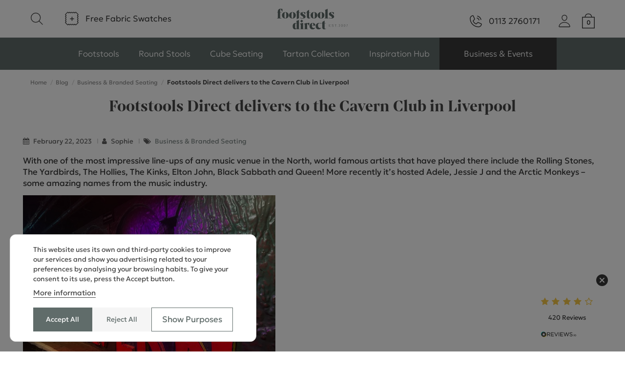

--- FILE ---
content_type: text/html; charset=utf-8
request_url: https://footstoolsdirect.com/blog/business-branded-seating/footstools-direct-delivers-to-the-cavern-club-in-liverpool
body_size: 28556
content:
<!doctype html>
<html lang="en">

<head>
    
        
    <meta charset="utf-8">


    <meta http-equiv="x-ua-compatible" content="ie=edge">



    <link rel="preconnect" href="https://use.typekit.net" crossorigin>
    <link rel="preconnect" href="https://p.typekit.net" crossorigin>

    <link rel="preload" href="https://use.typekit.net/emf7bhh.css" as="style" onload="this.onload=null;this.rel='stylesheet'">
    <noscript><link rel="stylesheet" href="https://use.typekit.net/emf7bhh.css"></noscript>
        


    


    <title>Footstools Direct provide cube seating for the famous Cavern club.</title>
    
        
    
    
        
    
    <meta name="description" content="In February, we was asked to provide some cube seating for the world famous Cavern Club, read more about working with them and the history of the Cavern!">
    <meta name="keywords" content="">
                <meta name="robots" content="index,follow">
            
                                    <link rel="canonical" href="https://footstoolsdirect.com/blog/business-branded-seating/footstools-direct-delivers-to-the-cavern-club-in-liverpool">
                        

    
            

    
        
    <script type="application/ld+json">
    {
      "@context": "https://schema.org",
      "@type": "BreadcrumbList",
      "itemListElement": [
                  {
            "@type": "ListItem",
            "position": 1,
            "name": "Home",
            "item": "https://footstoolsdirect.com/"
          },                  {
            "@type": "ListItem",
            "position": 2,
            "name": "Blog",
            "item": "https://footstoolsdirect.com/blog"
          },                  {
            "@type": "ListItem",
            "position": 3,
            "name": "Business &amp; Branded Seating",
            "item": "https://footstoolsdirect.com/blog/business-branded-seating"
          },                  {
            "@type": "ListItem",
            "position": 4,
            "name": "Footstools Direct delivers to the Cavern Club in Liverpool",
            "item": "https://footstoolsdirect.com/blog/business-branded-seating/footstools-direct-delivers-to-the-cavern-club-in-liverpool"
          }              ]
    }
  </script>

            

    

    
        
    



            <meta property="og:title" content="Footstools Direct provide cube seating for the famous Cavern club.">
                <meta property="og:url" content="https://footstoolsdirect.com/blog/business-branded-seating/footstools-direct-delivers-to-the-cavern-club-in-liverpool"/>
        <meta property="og:site_name" content="Footstools Direct Limited"/>
    <meta property="og:type" content="article"/>
            <meta property="og:image"
              content="https://footstoolsdirect.com/modules/ph_simpleblog/covers/58-thumb.jpeg"/>
    
            <meta property="og:description" content="In February, we was asked to provide some cube seating for the world famous Cavern Club, read more about working with them and the history of the Cavern!">
        <meta property="fb:admins" content="0"/>
    <meta property="fb:app_id" content="0"/>





            <meta name="viewport" content="width=device-width, initial-scale=1">
    




    <link rel="icon" type="image/vnd.microsoft.icon" href="https://footstoolsdirect.com/img/favicon.ico?1762597376">
    <link rel="shortcut icon" type="image/x-icon" href="https://footstoolsdirect.com/img/favicon.ico?1762597376">
        




      <link rel="stylesheet" href="https://footstoolsdirect.com/themes/sthemechild/assets/cache/theme-218271948.css" type="text/css" media="all">




<link rel="preload" as="font"
      href="https://footstoolsdirect.com/themes/stheme/assets/css/font-awesome/fonts/fontawesome-webfont.woff?v=4.7.0"
      type="font/woff" crossorigin="anonymous">
<link rel="preload" as="font"
      href="https://footstoolsdirect.com/themes/stheme/assets/css/font-awesome/fonts/fontawesome-webfont.woff2?v=4.7.0"
      type="font/woff2" crossorigin="anonymous">


<link rel="preload stylesheet" as="style" href="https://footstoolsdirect.com/themes/stheme/assets/css/font-awesome/css/font-awesome-preload.css"
      type="text/css" crossorigin="anonymous">



    

  <script>
        var account_url = "https:\/\/footstoolsdirect.com\/login";
        var ajax_reviewsupdate_url = "https:\/\/footstoolsdirect.com\/module\/reviewsio\/ajax";
        var ajax_sample_url = "https:\/\/footstoolsdirect.com\/module\/sd_sampleproduct\/ajax";
        var cartpageurl = "https:\/\/footstoolsdirect.com\/cart";
        var cookie_name = "Prestashop-RIf1da4ea1403f25da8b30cff4f188b739";
        var cookie_time = "100";
        var elementorFrontendConfig = {"isEditMode":"","stretchedSectionContainer":"","instagramToken":false,"is_rtl":false,"ajax_csfr_token_url":"https:\/\/footstoolsdirect.com\/module\/spagebuilder\/Actions?process=handleCsfrToken&ajax=1"};
        var etsSeoFo = {"currentController":"single","conf":{"removeId":true}};
        var guest_register_link = "https:\/\/footstoolsdirect.com\/module\/orderconfirmationpage\/guest";
        var isEnable = "1";
        var ph_sharing_img = "https:\/\/footstoolsdirect.com";
        var ph_sharing_name = "Footstools Direct delivers to the Cavern Club in Liverpool";
        var ph_sharing_url = "https:\/\/footstoolsdirect.com\/blog\/business-branded-seating\/footstools-direct-delivers-to-the-cavern-club-in-liverpool";
        var ph_simpleblog_ajax = "https:\/\/footstoolsdirect.com\/module\/ph_simpleblog\/ajax";
        var ph_simpleblog_token = "760708b07f8f84339077aa03042da21e";
        var prestashop = {"cart":{"products":[],"totals":{"total":{"type":"total","label":"Total","amount":0,"value":"\u00a30.00"},"total_including_tax":{"type":"total","label":"Total (tax incl.)","amount":0,"value":"\u00a30.00"},"total_excluding_tax":{"type":"total","label":"Total (tax excl.)","amount":0,"value":"\u00a30.00"}},"subtotals":{"products":{"type":"products","label":"Subtotal","amount":0,"value":"\u00a30.00"},"discounts":null,"shipping":{"type":"shipping","label":"Shipping","amount":0,"value":""},"tax":null},"products_count":0,"summary_string":"0 items","vouchers":{"allowed":1,"added":[]},"discounts":[],"minimalPurchase":0,"minimalPurchaseRequired":""},"currency":{"id":1,"name":"British Pound","iso_code":"GBP","iso_code_num":"826","sign":"\u00a3"},"customer":{"lastname":null,"firstname":null,"email":null,"birthday":null,"newsletter":null,"newsletter_date_add":null,"optin":null,"website":null,"company":null,"siret":null,"ape":null,"is_logged":false,"gender":{"type":null,"name":null},"addresses":[]},"country":{"id_zone":1,"id_currency":0,"call_prefix":44,"iso_code":"GB","active":"1","contains_states":"0","need_identification_number":"0","need_zip_code":"1","zip_code_format":"","display_tax_label":"1","name":"United Kingdom","id":17},"language":{"name":"English GB (English)","iso_code":"en","locale":"en-US","language_code":"en-GB","active":"1","is_rtl":"0","date_format_lite":"Y-m-d","date_format_full":"Y-m-d H:i:s","id":1},"page":{"title":"","canonical":"https:\/\/footstoolsdirect.com\/blog\/business-branded-seating\/footstools-direct-delivers-to-the-cavern-club-in-liverpool","meta":{"title":"Footstools Direct Limited","description":"","keywords":"","robots":"index"},"page_name":"module-ph_simpleblog-single","body_classes":{"lang-en":true,"lang-rtl":false,"country-GB":true,"currency-GBP":true,"layout-full-width":true,"page-":true,"tax-display-enabled":true,"page-customer-account":false,"blog-for-prestashop-single-58":true},"admin_notifications":[],"password-policy":{"feedbacks":{"0":"Very weak","1":"Weak","2":"Average","3":"Strong","4":"Very strong","Straight rows of keys are easy to guess":"Straight rows of keys are easy to guess","Short keyboard patterns are easy to guess":"Short keyboard patterns are easy to guess","Use a longer keyboard pattern with more turns":"Use a longer keyboard pattern with more turns","Repeats like \"aaa\" are easy to guess":"Repeats like \"aaa\" are easy to guess","Repeats like \"abcabcabc\" are only slightly harder to guess than \"abc\"":"Repeats like \"abcabcabc\" are only slightly harder to guess than \"abc\"","Sequences like abc or 6543 are easy to guess":"Sequences like \"abc\" or \"6543\" are easy to guess.","Recent years are easy to guess":"Recent years are easy to guess","Dates are often easy to guess":"Dates are often easy to guess","This is a top-10 common password":"This is a top-10 common password","This is a top-100 common password":"This is a top-100 common password","This is a very common password":"This is a very common password","This is similar to a commonly used password":"This is similar to a commonly used password","A word by itself is easy to guess":"A word by itself is easy to guess","Names and surnames by themselves are easy to guess":"Names and surnames by themselves are easy to guess","Common names and surnames are easy to guess":"Common names and surnames are easy to guess","Use a few words, avoid common phrases":"Use a few words, avoid common phrases","No need for symbols, digits, or uppercase letters":"No need for symbols, digits, or uppercase letters","Avoid repeated words and characters":"Avoid repeated words and characters","Avoid sequences":"Avoid sequences","Avoid recent years":"Avoid recent years","Avoid years that are associated with you":"Avoid years that are associated with you","Avoid dates and years that are associated with you":"Avoid dates and years that are associated with you","Capitalization doesn't help very much":"Capitalization doesn't help very much","All-uppercase is almost as easy to guess as all-lowercase":"All-uppercase is almost as easy to guess as all-lowercase","Reversed words aren't much harder to guess":"Reversed words aren't much harder to guess","Predictable substitutions like '@' instead of 'a' don't help very much":"Predictable substitutions like \"@\" instead of \"a\" don't help very much.","Add another word or two. Uncommon words are better.":"Add another word or two. Uncommon words are better."}}},"shop":{"name":"Footstools Direct Limited","logo":"https:\/\/footstoolsdirect.com\/img\/logo-1751944290.svg","stores_icon":"https:\/\/footstoolsdirect.com\/img\/logo_stores.png","favicon":"https:\/\/footstoolsdirect.com\/img\/favicon.ico"},"core_js_public_path":"\/themes\/","urls":{"base_url":"https:\/\/footstoolsdirect.com\/","current_url":"https:\/\/footstoolsdirect.com\/blog\/business-branded-seating\/footstools-direct-delivers-to-the-cavern-club-in-liverpool","shop_domain_url":"https:\/\/footstoolsdirect.com","img_ps_url":"https:\/\/footstoolsdirect.com\/img\/","img_cat_url":"https:\/\/footstoolsdirect.com\/img\/c\/","img_lang_url":"https:\/\/footstoolsdirect.com\/img\/l\/","img_prod_url":"https:\/\/footstoolsdirect.com\/img\/p\/","img_manu_url":"https:\/\/footstoolsdirect.com\/img\/m\/","img_sup_url":"https:\/\/footstoolsdirect.com\/img\/su\/","img_ship_url":"https:\/\/footstoolsdirect.com\/img\/s\/","img_store_url":"https:\/\/footstoolsdirect.com\/img\/st\/","img_col_url":"https:\/\/footstoolsdirect.com\/img\/co\/","img_url":"https:\/\/footstoolsdirect.com\/themes\/stheme\/assets\/img\/","css_url":"https:\/\/footstoolsdirect.com\/themes\/stheme\/assets\/css\/","js_url":"https:\/\/footstoolsdirect.com\/themes\/stheme\/assets\/js\/","pic_url":"https:\/\/footstoolsdirect.com\/upload\/","theme_assets":"https:\/\/footstoolsdirect.com\/themes\/stheme\/assets\/","theme_dir":"https:\/\/footstoolsdirect.com\/themes\/sthemechild\/","child_theme_assets":"https:\/\/footstoolsdirect.com\/themes\/sthemechild\/assets\/","child_img_url":"https:\/\/footstoolsdirect.com\/themes\/sthemechild\/assets\/img\/","child_css_url":"https:\/\/footstoolsdirect.com\/themes\/sthemechild\/assets\/css\/","child_js_url":"https:\/\/footstoolsdirect.com\/themes\/sthemechild\/assets\/js\/","pages":{"address":"https:\/\/footstoolsdirect.com\/address","addresses":"https:\/\/footstoolsdirect.com\/addresses","authentication":"https:\/\/footstoolsdirect.com\/login","manufacturer":"https:\/\/footstoolsdirect.com\/brands","cart":"https:\/\/footstoolsdirect.com\/cart","category":"https:\/\/footstoolsdirect.com\/index.php?controller=category","cms":"https:\/\/footstoolsdirect.com\/index.php?controller=cms","contact":"https:\/\/footstoolsdirect.com\/contact","discount":"https:\/\/footstoolsdirect.com\/discount","guest_tracking":"https:\/\/footstoolsdirect.com\/guest-tracking","history":"https:\/\/footstoolsdirect.com\/order-history","identity":"https:\/\/footstoolsdirect.com\/identity","index":"https:\/\/footstoolsdirect.com\/","my_account":"https:\/\/footstoolsdirect.com\/my-account","order_confirmation":"https:\/\/footstoolsdirect.com\/order-confirmation","order_detail":"https:\/\/footstoolsdirect.com\/index.php?controller=order-detail","order_follow":"https:\/\/footstoolsdirect.com\/order-follow","order":"https:\/\/footstoolsdirect.com\/order","order_return":"https:\/\/footstoolsdirect.com\/index.php?controller=order-return","order_slip":"https:\/\/footstoolsdirect.com\/credit-slip","pagenotfound":"https:\/\/footstoolsdirect.com\/page-not-found","password":"https:\/\/footstoolsdirect.com\/password-recovery","pdf_invoice":"https:\/\/footstoolsdirect.com\/index.php?controller=pdf-invoice","pdf_order_return":"https:\/\/footstoolsdirect.com\/index.php?controller=pdf-order-return","pdf_order_slip":"https:\/\/footstoolsdirect.com\/index.php?controller=pdf-order-slip","prices_drop":"https:\/\/footstoolsdirect.com\/prices-drop","product":"https:\/\/footstoolsdirect.com\/index.php?controller=product","registration":"https:\/\/footstoolsdirect.com\/index.php?controller=registration","search":"https:\/\/footstoolsdirect.com\/shop-search","sitemap":"https:\/\/footstoolsdirect.com\/sitemap","stores":"https:\/\/footstoolsdirect.com\/stores","supplier":"https:\/\/footstoolsdirect.com\/supplier","new_products":"https:\/\/footstoolsdirect.com\/new-products","brands":"https:\/\/footstoolsdirect.com\/brands","register":"https:\/\/footstoolsdirect.com\/index.php?controller=registration","order_login":"https:\/\/footstoolsdirect.com\/order?login=1"},"alternative_langs":[],"actions":{"logout":"https:\/\/footstoolsdirect.com\/?mylogout="},"no_picture_image":{"bySize":{"small_default":{"url":"https:\/\/footstoolsdirect.com\/img\/p\/en-default-small_default.jpg","width":98,"height":98},"cart_default":{"url":"https:\/\/footstoolsdirect.com\/img\/p\/en-default-cart_default.jpg","width":125,"height":125},"home_default":{"url":"https:\/\/footstoolsdirect.com\/img\/p\/en-default-home_default.jpg","width":425,"height":425},"medium_default":{"url":"https:\/\/footstoolsdirect.com\/img\/p\/en-default-medium_default.jpg","width":452,"height":452},"large_default":{"url":"https:\/\/footstoolsdirect.com\/img\/p\/en-default-large_default.jpg","width":800,"height":800},"thickbox_default":{"url":"https:\/\/footstoolsdirect.com\/img\/p\/en-default-thickbox_default.jpg","width":1100,"height":1422}},"small":{"url":"https:\/\/footstoolsdirect.com\/img\/p\/en-default-small_default.jpg","width":98,"height":98},"medium":{"url":"https:\/\/footstoolsdirect.com\/img\/p\/en-default-medium_default.jpg","width":452,"height":452},"large":{"url":"https:\/\/footstoolsdirect.com\/img\/p\/en-default-thickbox_default.jpg","width":1100,"height":1422},"legend":""}},"configuration":{"display_taxes_label":true,"display_prices_tax_incl":true,"is_catalog":false,"show_prices":true,"opt_in":{"partner":false},"quantity_discount":{"type":"discount","label":"Unit discount"},"voucher_enabled":1,"return_enabled":0},"field_required":[],"breadcrumb":{"links":[{"title":"Home","url":"https:\/\/footstoolsdirect.com\/"},{"title":"Blog","url":"https:\/\/footstoolsdirect.com\/blog"},{"title":"Business & Branded Seating","url":"https:\/\/footstoolsdirect.com\/blog\/business-branded-seating"},{"title":"Footstools Direct delivers to the Cavern Club in Liverpool","url":"https:\/\/footstoolsdirect.com\/blog\/business-branded-seating\/footstools-direct-delivers-to-the-cavern-club-in-liverpool"}],"count":4},"link":{"protocol_link":"https:\/\/","protocol_content":"https:\/\/"},"time":1767116522,"static_token":"6b3c9371217ec0cce60386f9042e6b48","token":"ce7be90cd345e4b44fd12b7efc3d921a","debug":false};
        var psemailsubscription_subscription = "https:\/\/footstoolsdirect.com\/module\/ps_emailsubscription\/subscription";
        var sfreedeliveryfdc_from = 0;
        var sthemeTheme = {"rm_sticky":"down","rm_breakpoint":0,"op_preloader":"0","cart_style":"floating","cart_confirmation":"modal","h_layout":"2","f_fixed":"","f_layout":"2","h_absolute":"0","h_sticky":"header","hw_width":"fullwidth","hm_submenu_width":"fullwidth-background","h_search_type":"full","pl_lazyload":false,"pl_infinity":false,"pl_rollover":false,"pl_crsl_autoplay":false,"pl_slider_ld":4,"pl_slider_d":4,"pl_slider_t":3,"pl_slider_p":2,"pp_thumbs":"leftd","pp_zoom":"modalzoom","pp_image_layout":"carousel","pp_tabs":"accordion","pl_grid_qty":false};
        var validation_url = "https:\/\/footstoolsdirect.com\/module\/sd_customform\/validation";
      </script>



    

    <meta id="js-rcpgtm-tracking-config" data-tracking-data="%7B%22bing%22%3A%7B%22tracking_id%22%3A%2226032089%22%2C%22feed%22%3A%7B%22id_product_prefix%22%3A%22%22%2C%22id_product_source_key%22%3A%22id_product%22%2C%22id_variant_prefix%22%3A%22%22%2C%22id_variant_source_key%22%3A%22id_attribute%22%7D%7D%2C%22context%22%3A%7B%22browser%22%3A%7B%22device_type%22%3A1%7D%2C%22localization%22%3A%7B%22id_country%22%3A17%2C%22country_code%22%3A%22GB%22%2C%22id_currency%22%3A1%2C%22currency_code%22%3A%22GBP%22%2C%22id_lang%22%3A1%2C%22lang_code%22%3A%22en%22%7D%2C%22page%22%3A%7B%22controller_name%22%3A%22single%22%2C%22products_per_page%22%3A24%2C%22category%22%3A%5B%5D%2C%22search_term%22%3A%22%22%7D%2C%22shop%22%3A%7B%22id_shop%22%3A1%2C%22shop_name%22%3A%22Foot%20Stools%20Direct%22%2C%22base_dir%22%3A%22https%3A%2F%2Ffootstoolsdirect.com%2F%22%7D%2C%22tracking_module%22%3A%7B%22module_name%22%3A%22rcpgtagmanager%22%2C%22checkout_module%22%3A%7B%22module%22%3A%22default%22%2C%22controller%22%3A%22order%22%7D%2C%22service_version%22%3A%228%22%2C%22token%22%3A%2206fd3427096544cd9a79d51a5f7410e0%22%7D%2C%22user%22%3A%5B%5D%7D%2C%22criteo%22%3A%7B%22tracking_id%22%3A%22%22%2C%22feed%22%3A%7B%22id_product_prefix%22%3A%22%22%2C%22id_product_source_key%22%3A%22id_product%22%2C%22id_variant_prefix%22%3A%22%22%2C%22id_variant_source_key%22%3A%22id_attribute%22%7D%7D%2C%22facebook%22%3A%7B%22tracking_id%22%3A%22%22%2C%22feed%22%3A%7B%22id_product_prefix%22%3A%22%22%2C%22id_product_source_key%22%3A%22id_product%22%2C%22id_variant_prefix%22%3A%22%22%2C%22id_variant_source_key%22%3A%22id_attribute%22%7D%7D%2C%22ga4%22%3A%7B%22tracking_id%22%3A%22G-DK6Y2YFTT6%22%2C%22is_url_passthrough%22%3Atrue%2C%22is_data_import%22%3Atrue%7D%2C%22gads%22%3A%7B%22tracking_id%22%3A%22877747512%22%2C%22merchant_id%22%3A%22112391129%22%2C%22conversion_labels%22%3A%7B%22create_account%22%3A%22%22%2C%22product_view%22%3A%22%22%2C%22add_to_cart%22%3A%22%22%2C%22begin_checkout%22%3A%22%22%2C%22purchase%22%3A%228z-_CMy0r_kCELi6xaID%22%7D%7D%2C%22gfeeds%22%3A%7B%22retail%22%3A%7B%22is_enabled%22%3Afalse%2C%22id_product_prefix%22%3A%22%22%2C%22id_product_source_key%22%3A%22id_product%22%2C%22id_variant_prefix%22%3A%22%22%2C%22id_variant_source_key%22%3A%22id_attribute%22%7D%2C%22custom%22%3A%7B%22is_enabled%22%3Afalse%2C%22id_product_prefix%22%3A%22%22%2C%22id_product_source_key%22%3A%22id_product%22%2C%22id_variant_prefix%22%3A%22%22%2C%22id_variant_source_key%22%3A%22id_attribute%22%2C%22is_id2%22%3Afalse%7D%7D%2C%22gtm%22%3A%7B%22tracking_id%22%3A%22GTM-TFHFC2F%22%2C%22is_disable_tracking%22%3Afalse%2C%22server_url%22%3A%22%22%7D%2C%22kelkoo%22%3A%7B%22tracking_list%22%3A%5B%5D%2C%22feed%22%3A%7B%22id_product_prefix%22%3A%22%22%2C%22id_product_source_key%22%3A%22id_product%22%2C%22id_variant_prefix%22%3A%22%22%2C%22id_variant_source_key%22%3A%22id_attribute%22%7D%7D%2C%22pinterest%22%3A%7B%22tracking_id%22%3A%22%22%2C%22feed%22%3A%7B%22id_product_prefix%22%3A%22%22%2C%22id_product_source_key%22%3A%22id_product%22%2C%22id_variant_prefix%22%3A%22%22%2C%22id_variant_source_key%22%3A%22id_attribute%22%7D%7D%2C%22tiktok%22%3A%7B%22tracking_id%22%3A%22%22%2C%22feed%22%3A%7B%22id_product_prefix%22%3A%22%22%2C%22id_product_source_key%22%3A%22id_product%22%2C%22id_variant_prefix%22%3A%22%22%2C%22id_variant_source_key%22%3A%22id_attribute%22%7D%7D%2C%22twitter%22%3A%7B%22tracking_id%22%3A%22%22%2C%22events%22%3A%7B%22add_to_cart_id%22%3A%22%22%2C%22payment_info_id%22%3A%22%22%2C%22checkout_initiated_id%22%3A%22%22%2C%22product_view_id%22%3A%22%22%2C%22lead_id%22%3A%22%22%2C%22purchase_id%22%3A%22%22%2C%22search_id%22%3A%22%22%7D%2C%22feed%22%3A%7B%22id_product_prefix%22%3A%22%22%2C%22id_product_source_key%22%3A%22id_product%22%2C%22id_variant_prefix%22%3A%22%22%2C%22id_variant_source_key%22%3A%22id_attribute%22%7D%7D%7D">
    <script type="text/javascript" data-keepinline="true" data-cfasync="false" src="/modules/rcpgtagmanager/views/js/hook/trackingClient.bundle.js"></script>

<style>
.prmn_tab_li_content {
    background-color: #fff;
    border-top: 1px solid #ddd;
    color: #555555;
    fill: #555555;
}




/*------------------------------------------------*/
.ets_prmn_megamenu{
    background: a;
}
.ets_prmn_megamenu_content{
    color: #606C6A;
    fill: #606C6A;
    line-height: 66px;
    font-family: ;
    font-size: 20px;
}
.prmn_menus_li > a{
    font-size: 20px;
}
@media (min-width: 768px){
    .prmn_menus_li:hover,.click_open_submenu.open{
        background: a;
    }
    li.prmn_menus_li.prmn_has_sub:hover > a:after{
        background: a;
    }
}


.prmn_menus_li:hover > a,.click_open_submenu.open > a,
#header .prmn_menus_li:hover > a,#header .click_open_submenu.open > a{
    color: #606C6A;
    fill: #606C6A;
}
.prmn_menus_li{
    font-size: 20px;
}
@media (min-width: 768px){
    li.prmn_menus_li:not(:last-child){
        border-right: 1px solid a!important;
    }
}


.prmn_tab_li_content{
    color: a;
    fill: a;
    background: a;
    border-top: 1px solid a;
}
.prmn_tabs_li.open.prmn_tabs_has_content .prmn_tab_li_content .prmn_tab_name::before{
    border-right-color: a;
}
.preview.mobile li.prmn_menus_li{
    border-bottom-color: a;
}
/* #606C6A */
@media (min-width:768px){
    .prmn_tabs_li.open .prmn_tab_li_content,
    .prmn_tabs_li:hover .prmn_tab_li_content{
        color: #606C6A;
        fill: #606C6A;
        background: a;
    }
}
.prmn_tabs_li.prmn_tabs_has_content:hover .prmn_tab_li_content .prmn_tab_name::before,
.prmn_tabs_li.prmn_tabs_has_content.open .prmn_tab_li_content .prmn_tab_name::before{
    border-color: a;
}
.ets_prmn_block  > .h4{
    color: a;
    fill: a;
    border-bottom: 1px solid a!important;
    font-family: ;
    font-size: 14px
}
.ets_prmn_block .product-desc {
  color: a;
  font-size: 14px;
  font-family: ;
}
.ets_prmn_block  > .h4:hover{
    color: a;
}

.ets_prmn_block,
.ets_prmn_block_content,
.ets_prmn_block p{
    color: a;
}

#header .ets_prmn_block_content a,
.ets_prmn_block_content a{
    color: a;
}
.ets_prmn_block_content .has-sub > a:after{
    border-top-color: a;
}
#header .ets_prmn_block_content a:hover,
.ets_prmn_block_content a:hover{
    color: a;
}
.ets_prmn_block_content .has-sub > a:hover:after{
    border-top-color: a;
}
.ets_prmn_megamenu .prmn_columns_ul{
    background-color: a;
}

.prmn_tabs_li > .prmn_columns_contents_ul,
.ets_prmn_block_content li.has-sub > .ets_prmn_categories{
    background-color: a!important;
}
.prmn_menus_li {
    height: 66px;
}
.prmn_menu_width_fixed .prmn_menus_ul{
    width: 1170px;
    max-width: 100%;
}
.ets_prmn_megamenu.prmn_menu_width_fixed .container{
    width: 1170px;
}
@media (min-width: 1200px){
    .ets_prmn_megamenu.prmn_menu_width_fixed .prmn_menus_li.prmn_sub_align_auto > .prmn_columns_ul{
        width: 1170px!important;
    }
}
.prmn_block_type_product .ets_prmn_block_content a,
#header .prmn_block_type_product .ets_prmn_block_content a{
    color: a;
    font-family: ;
    font-size: 14px;
}
.prmn_block_type_product .ets_prmn_block_content a:hover,
#header .prmn_block_type_product .ets_prmn_block_content a:hover{
    color: a;
}
.prmn_block_type_product .product-price-and-shipping span,
.prmn_blocks_ul .prmn_block_type_product .price.product-price,
.prmn_block_type_product .content_price span {
    color: a;
    font-family: ;
    font-size: 14px;
}
.prmn_block_type_product .product-price-and-shipping .regular-price,
.prmn_block_type_product .content_price .old-price{
    color: a;
    font-size: 14px;
}
.prmn_columns_contents_ul,
.prmn_columns_contents_ul p{
    font-family: ;
    font-size: 18px;
}

.prmn_tabs_li .prmn_tab_li_content {
    font-family: ;
    font-size: 18px;
}

.ets_prmn_block_content{
    font-family: ;
    font-size: 18px
}
.ets_prmn_megamenu .clock-group .base,
.ets_prmn_megamenu .normal-clock .digits .text,
.ets_prmn_megamenu .clock.flip-clock .flap{
    color: #606C6A;
}
.ets_prmn_megamenu .flip-clock .clock-group .digit,
.ets_prmn_megamenu .normal-clock .digits,
.ets_prmn_megamenu .clock.flip-clock .flap:before{
    background:#000000;
    border-color:#000000;
}
@media (max-width: 767px) {
    .ets_prmn_megamenu .prmn_menus_ul .close_menu {
        background: #000000;
    }
}
</style>                        <meta property="og:url"                content="https://footstoolsdirect.com/blog/business-branded-seating/footstools-direct-delivers-to-the-cavern-club-in-liverpool" />
            <meta property="og:title"              content="Footstools Direct Limited" />
            <meta property="og:description"        content="" />
            <meta property="og:image"              content="" />
            <meta property="og:type" content="article" />
                                        <meta name="twitter:title" content="Footstools Direct Limited">
            <meta name="twitter:description" content="">
            <meta name="twitter:image" content="">
            <meta name="twitter:card" content="summary_large_image">
                                                                                                    


    
    </head>

<body id="module-ph_simpleblog-single" class="lang-en country-gb currency-gbp layout-full-width page tax-display-enabled blog-for-prestashop-single-58 body-desktop-header-style-w-2">


    




    
    
<div id="fb-root"></div><script>(function (d, s, id) {var js, fjs = d.getElementsByTagName(s)[0];if (d.getElementById(id)) return;js = d.createElement(s);js.id = id;js.src = 'https://connect.facebook.net/en_US/sdk.js#xfbml=1&version=v3.2&appId=&autoLogAppEvents=1';fjs.parentNode.insertBefore(js, fjs);}(document, 'script', 'facebook-jssdk'));</script>

<main id="main-page-content"  >
    
            

    <header id="header" class="desktop-header-style-w-2">
        
            
    <div class="header-banner">
        
    </div>




            <nav class="header-nav">
        <div class="container">
    
        <div class="row justify-content-between mx-0">
            <div class="col col-auto col-md left-nav">
                                
            </div>
            <div class="col col-auto center-nav text-center">
                    <div class="block-custom-content ">
        <div class="top-bar-heading">
<p class="mb-0"><span><a href="https://footstoolsdirect.com/content/1-delivery-details">FREE UK MAINLAND DELIVERY</a> on orders up to 84kg.  Order safely online or call us on <span class="only-desktop">0113 2760171</span> <a href="tel:01132760171" class="only-mobile">0113 2760171</a></span></p>
</div>
            </div>


             </div>
            <div class="col col-auto col-md right-nav text-right">
                
             </div>
        </div>

                        </div>
            </nav>
        



    <div id="desktop-header" class="desktop-header-style-2">
        
                    
<div class="header-top">
    <div id="desktop-header-container" class="container">
        <div class="row align-items-center">
                            <div class="col col-header-left">
                                                                <div id="header-search-btn" class="col col-auto header-btn-w header-search-btn-w">
    <a data-toggle="dropdown" id="header-search-btn-drop"  class="header-btn header-search-btn" data-display="static">
        <i class="fa" aria-hidden="true"></i>
    </a>
        <div class="dropdown-menu-custom  dropdown-menu">
        <div class="dropdown-content modal-backdrop fullscreen-search">
            
<!-- Block search module TOP -->
<div id="search_widget" class="search-widget" data-search-controller-url="https://footstoolsdirect.com/search">
    <form method="get" action="https://footstoolsdirect.com/search">
        <div class="input-group">
            <input type="text" name="s" value="" data-all-text="Show all results"
                   data-blog-text="Blog post"
                   data-product-text="Product"
                   data-brands-text="Brand"
                   autocomplete="off" autocorrect="off" autocapitalize="off" spellcheck="false"
                   placeholder="Search Products..." class="form-control form-search-control" />
            <button type="submit" class="search-btn">
                <i class="fa fa-search"></i>
            </button>
        </div>
    </form>
</div>
<!-- /Block search module TOP -->

            <div id="fullscreen-search-backdrop"></div>
        </div>
    </div>
    </div>
                                            <div class="block-custom-content ">
        <div class="fabric-swatches"><a href="/sample-fabrics"> <img src="/img/cms/fabric-swatch.svg" alt="fabric-swatch" loading="lazy" />Free Fabric Swatches</a></div>
            </div>


                    
                </div>
                <div class="col col-header-center text-center">
                    <div id="desktop_logo">
                        
  <a href="https://footstoolsdirect.com/">
    <img class="logo img-fluid"
         src="https://footstoolsdirect.com/img/logo-1751944290.svg"
                  alt="Footstools Direct Limited"
         width=""
         height=""
    >
  </a>

                    </div>
                    
                </div>
                        <div class="col  col-header-right">
                <div class="row no-gutters justify-content-end">
                        <div class="block-custom-content ">
        <div class="displayPhoneNumber header-btn-w"><a href="tel:01132760171" target="_blank" rel="noopener"><img src="/img/cms/phone-call-dark.svg" alt="phone-call" loading="lazy" />0113 2760171</a></div>
            </div>


                    
                                            <div id="header-user-btn" class="col col-auto header-btn-w header-user-btn-w">
            <a href="https://footstoolsdirect.com/my-account"
           title="Log in to your customer account"
           rel="nofollow" class="header-btn header-user-btn">
            <i class="fa fa-user fa-fw icon" aria-hidden="true"></i>
            <span class="title">Sign in</span>
        </a>
    </div>









                                        

                    

                                            
                                                    <div id="ps-shoppingcart-wrapper" class="col col-auto">
    <div id="ps-shoppingcart"
         class="header-btn-w header-cart-btn-w ps-shoppingcart dropdown">
        <div id="blockcart" class="blockcart cart-preview"
     data-refresh-url="//footstoolsdirect.com/module/ps_shoppingcart/ajax">
    <a id="cart-toogle" class="cart-toogle header-btn header-cart-btn" data-toggle="dropdown" data-display="static">
        <i class="fa fa-shopping-bag fa-fw icon" aria-hidden="true"><span
                    class="cart-products-count-btn  d-none">0</span></i>
        <span class="info-wrapper">
            <span class="title">Basket</span>
            <span class="cart-toggle-details">
            <span class="text-faded cart-separator"> / </span>
                            Empty
                        </span>
            </span>
    </a>
    <div id="_desktop_blockcart-content" class="dropdown-menu-custom dropdown-menu">
    <div id="blockcart-content" class="blockcart-content" >
        <div class="cart-title">
            <span class="modal-title">Your cart</span>
            <button type="button" id="js-cart-close" class="close">
                <span>×</span>
            </button>
            <hr>
        </div>
                    <span class="no-items">There are no more items in your cart</span>
            </div>
</div></div>




    </div>
</div>
                                                
                                    </div>
                
            </div>
            <div class="col-12">
                <div class="row">
                    
    
                </div>
            </div>
        </div>
    </div>
</div>
<div class="container stheme-megamenu-container"></div>
    <div class="ets_prmn_megamenu
    ets_transition_default 
    ets_transition_mobile_fullscreen
     
     
         no_menu_bg_active     prmn_menu_width_auto     hover     ">
        <div class="ets_prmn_megamenu_content">
            <div class="container">
                <div class="ets_prmn_megamenu_content_content" id="dl-menu">
                    <div class="ybc-menu-toggle ybc-menu-btn closed">
                        <span class="ybc-menu-button-toggle_icon">
                         <i class="fa fa-bars" aria-hidden="true"></i>
                        </span>
                        
                    </div>
                        <ul class="dl-menu prmn_menus_ul auto">
                    <li data-menu-index="1"
                class="prmn_menus_li prmn_sub_align_left prmn_has_sub hover  "
                >
                <a                         href="https://footstoolsdirect.com/footstools"
                        style="">
                    <div class="prmn_menu_content_title" >
                                                Footstools
                                                    <span class="prmn_arrow">
                           <i class="fa fa-angle-down cbp-submenu-aindicator"></i>
                        </span>
                                                                    </div>
                </a>
                                                                            <span class="expand-span">
                              <i class="fa fa-angle-right expand-icon" aria-hidden="true"></i>
                </span>
                                                                <div class="prmn_columns_ul dl-submenu"
                            style="
                                    width:100%;
                                                        ">
                            <div class="ets-pretty-meun-inner">
                                <div class="container">
                                    <ul class="prmn-menu-element">
                                                                                    <li class="prmn_columns_li column_size_2  prmn_has_sub">
                                                                                                    <ul class="prmn_blocks_ul">
                                                                                                                    <li data-id-block="10"
                                                                class="prmn_blocks_li">
                                                                        <div class="ets_prmn_block prmn_block_type_html prmn_hide_title ">
        <span class="h4" style=" border-bottom: 1px solid #e7e7e7;">All Small Footstools</span>
        <div class="ets_prmn_block_content">
                                <div class="footstools-menu"><br />
  <div class="footstools-menu-type"><br />
  <span class="h2">Type</span><br />
    <div class="menu-container"><br />
      <ul class="menu-list"><br />
        <li><a href="/footstools/ottoman-footstools">Ottoman Footstools</a></li><br />
<li><a href="/footstools/wool-footstools">Wool Footstools</a></li><br />
<li><a href="/footstools/plush-velvet-footstools">Plush Velvet Footstools</a></li><br />
<li><a href="/footstools/fabric-footstools">Fabric Footstools</a></li><br />
<li><a href="/footstools/boucle-footstools">Boucle Footstools </a></li><br />
      </ul><br />
    </div><br />
  </div><br />
</div>
                       </div>
    </div>
    <div class="clearfix"></div>
   
                                                            </li>
                                                                                                            </ul>
                                                                                            </li>
                                                                                    <li class="prmn_columns_li column_size_2  prmn_has_sub">
                                                                                                    <ul class="prmn_blocks_ul">
                                                                                                                    <li data-id-block="11"
                                                                class="prmn_blocks_li">
                                                                        <div class="ets_prmn_block prmn_block_type_html prmn_hide_title ">
        <span class="h4" style=" border-bottom: 1px solid #e7e7e7;">All Small Footstools</span>
        <div class="ets_prmn_block_content">
                                <div class="footstools-menu"><br />
  <div class="footstools-menu-type"><br />
   <span class="h2">Size</span><br />
    <div class="menu-container"><br />
      <ul class="menu-list"><br />
        <li><a href="/footstools/small-footstools">Small Footstools</a></li><br />
<li><a href="/footstools/large-footstools">Large Footstools</a></li><br />
        <li><a href="/footstools">View All</a></li><br />
      </ul><br />
    </div><br />
  </div><br />
</div>
                       </div>
    </div>
    <div class="clearfix"></div>
   
                                                            </li>
                                                                                                            </ul>
                                                                                            </li>
                                                                                    <li class="prmn_columns_li column_size_1  ">
                                                                                            </li>
                                                                            </ul>
                                </div>
                                <div class="sub-menu-usp">
                                    
                                </div>
                            </div>
                        </div>
                                                </li>
                    <li data-menu-index="2"
                class="prmn_menus_li prmn_sub_align_auto hover  "
                >
                <a                         href="https://footstoolsdirect.com/round-stools"
                        style="">
                    <div class="prmn_menu_content_title" >
                                                Round Stools
                                                                    </div>
                </a>
                                                                                                    </li>
                    <li data-menu-index="3"
                class="prmn_menus_li prmn_sub_align_auto hover  "
                >
                <a                         href="https://footstoolsdirect.com/cube-seating"
                        style="">
                    <div class="prmn_menu_content_title" >
                                                Cube Seating
                                                                    </div>
                </a>
                                                                                                    </li>
                    <li data-menu-index="4"
                class="prmn_menus_li prmn_menus_li_tab prmn_sub_align_auto hover  "
                style="width: auto;">
                <a                         href="https://footstoolsdirect.com/tartan-collection"
                        style="">
                    <div class="prmn_menu_content_title" >
                                                Tartan Collection
                                                                    </div>
                </a>
                                                                                                                    </li>
                    <li data-menu-index="5"
                class="prmn_menus_li prmn_sub_align_auto hover  "
                >
                <a                         href="https://footstoolsdirect.com/blog"
                        style="">
                    <div class="prmn_menu_content_title" >
                                                Inspiration Hub
                                                                    </div>
                </a>
                                                                                                    </li>
                    <li data-menu-index="6"
                class="prmn_menus_li prmn_sub_align_auto prmn_has_sub hover  business-event-left"
                >
                <a                         href="https://footstoolsdirect.com/business-events-seating"
                        style="">
                    <div class="prmn_menu_content_title" >
                                                Business & Events
                                                    <span class="prmn_arrow">
                           <i class="fa fa-angle-down cbp-submenu-aindicator"></i>
                        </span>
                                                                    </div>
                </a>
                                                                            <span class="expand-span">
                              <i class="fa fa-angle-right expand-icon" aria-hidden="true"></i>
                </span>
                                                                <div class="prmn_columns_ul dl-submenu"
                            style="
                                    width:100%;
                                                        ">
                            <div class="ets-pretty-meun-inner">
                                <div class="container">
                                    <ul class="prmn-menu-element">
                                                                                    <li class="prmn_columns_li column_size_3  prmn_has_sub">
                                                                                                    <ul class="prmn_blocks_ul">
                                                                                                                    <li data-id-block="9"
                                                                class="prmn_blocks_li">
                                                                        <div class="ets_prmn_block prmn_block_type_html prmn_hide_title ">
        <span class="h4" style="text-transform: uppercase; border-bottom: 1px solid #e7e7e7;">Heading title</span>
        <div class="ets_prmn_block_content">
                                <div class="footstools-menu"><br />
  <div class="footstools-menu-type"><br />
    <div class="menu-container"><br />
      <ul class="menu-list"><br />
        <li><a href="/branded-seating">Branded Seating </a></li><br />
        <li><a href=" /commercial-seating"> Commercial Seating</a></li><br />
        <li><a href="/exhibition-event-seating"> Exhibition & Events Seating</a></li><br />
        <li><a href="/cube-seatings/cube-collections"> Cube Seating Collections</a></li><br />
      </ul><br />
    </div><br />
  </div><br />
</div><br />
<br />

                       </div>
    </div>
    <div class="clearfix"></div>
   
                                                            </li>
                                                                                                            </ul>
                                                                                            </li>
                                                                            </ul>
                                </div>
                                <div class="sub-menu-usp">
                                    
                                </div>
                            </div>
                        </div>
                                                </li>
                <li class="prmn_menus_li_custom  only-mobile mobile-bottom">
            
                <div class="block-custom-content ">
        <div class="fabric-swatches"><a href="/sample-fabrics"> <img src="/img/cms/fabric-swatch.svg" alt="fabric-swatch" loading="lazy" />Free Fabric Swatches</a></div>
            </div>


                <div class="block-custom-content ">
        <div class="displayPhoneNumber header-btn-w"><a href="tel:01132760171" target="_blank" rel="noopener"><img src="/img/cms/phone-call-dark.svg" alt="phone-call" loading="lazy" />0113 2760171</a></div>
            </div>


            <div class="sign-up-contact-us-block">
                <div class="sign-up">
                                            <a href="https://footstoolsdirect.com/my-account"> Account</a>
                                    </div>
            </div>
        </li>
    </ul>
<script type="text/javascript">
    var Days_text = 'Day(s)';
    var Hours_text = 'Hr(s)';
    var Mins_text = 'Min(s)';
    var Sec_text = 'Sec(s)';
</script>
                    
                </div>
            </div>
        </div>
    </div>


            </div>



    <div id="mobile-header" class="mobile-header-style-1">
                    <div id="mobile-header-sticky">
    <div class="container">
        <div class="mobile-main-bar">
            <div class="row no-gutters align-items-center row-mobile-header">
                <div class="col col-auto col-mobile-btn col-mobile-btn-menu col-mobile-menu-push">
                    <div class="header-custom-html">
                        
                    </div>
                        <div class="ets_prmn_megamenu
    ets_transition_default 
    ets_transition_mobile_fullscreen
     
     
         no_menu_bg_active     prmn_menu_width_auto     hover     ">
        <div class="ets_prmn_megamenu_content">
            <div class="container">
                <div class="ets_prmn_megamenu_content_content" id="dl-menu">
                    <div class="ybc-menu-toggle ybc-menu-btn closed">
                        <span class="ybc-menu-button-toggle_icon">
                         <i class="fa fa-bars" aria-hidden="true"></i>
                        </span>
                        
                    </div>
                        <ul class="dl-menu prmn_menus_ul auto">
                    <li data-menu-index="1"
                class="prmn_menus_li prmn_sub_align_left prmn_has_sub hover  "
                >
                <a                         href="https://footstoolsdirect.com/footstools"
                        style="">
                    <div class="prmn_menu_content_title" >
                                                Footstools
                                                    <span class="prmn_arrow">
                           <i class="fa fa-angle-down cbp-submenu-aindicator"></i>
                        </span>
                                                                    </div>
                </a>
                                                                            <span class="expand-span">
                              <i class="fa fa-angle-right expand-icon" aria-hidden="true"></i>
                </span>
                                                                <div class="prmn_columns_ul dl-submenu"
                            style="
                                    width:100%;
                                                        ">
                            <div class="ets-pretty-meun-inner">
                                <div class="container">
                                    <ul class="prmn-menu-element">
                                                                                    <li class="prmn_columns_li column_size_2  prmn_has_sub">
                                                                                                    <ul class="prmn_blocks_ul">
                                                                                                                    <li data-id-block="10"
                                                                class="prmn_blocks_li">
                                                                        <div class="ets_prmn_block prmn_block_type_html prmn_hide_title ">
        <span class="h4" style=" border-bottom: 1px solid #e7e7e7;">All Small Footstools</span>
        <div class="ets_prmn_block_content">
                                <div class="footstools-menu"><br />
  <div class="footstools-menu-type"><br />
  <span class="h2">Type</span><br />
    <div class="menu-container"><br />
      <ul class="menu-list"><br />
        <li><a href="/footstools/ottoman-footstools">Ottoman Footstools</a></li><br />
<li><a href="/footstools/wool-footstools">Wool Footstools</a></li><br />
<li><a href="/footstools/plush-velvet-footstools">Plush Velvet Footstools</a></li><br />
<li><a href="/footstools/fabric-footstools">Fabric Footstools</a></li><br />
<li><a href="/footstools/boucle-footstools">Boucle Footstools </a></li><br />
      </ul><br />
    </div><br />
  </div><br />
</div>
                       </div>
    </div>
    <div class="clearfix"></div>
   
                                                            </li>
                                                                                                            </ul>
                                                                                            </li>
                                                                                    <li class="prmn_columns_li column_size_2  prmn_has_sub">
                                                                                                    <ul class="prmn_blocks_ul">
                                                                                                                    <li data-id-block="11"
                                                                class="prmn_blocks_li">
                                                                        <div class="ets_prmn_block prmn_block_type_html prmn_hide_title ">
        <span class="h4" style=" border-bottom: 1px solid #e7e7e7;">All Small Footstools</span>
        <div class="ets_prmn_block_content">
                                <div class="footstools-menu"><br />
  <div class="footstools-menu-type"><br />
   <span class="h2">Size</span><br />
    <div class="menu-container"><br />
      <ul class="menu-list"><br />
        <li><a href="/footstools/small-footstools">Small Footstools</a></li><br />
<li><a href="/footstools/large-footstools">Large Footstools</a></li><br />
        <li><a href="/footstools">View All</a></li><br />
      </ul><br />
    </div><br />
  </div><br />
</div>
                       </div>
    </div>
    <div class="clearfix"></div>
   
                                                            </li>
                                                                                                            </ul>
                                                                                            </li>
                                                                                    <li class="prmn_columns_li column_size_1  ">
                                                                                            </li>
                                                                            </ul>
                                </div>
                                <div class="sub-menu-usp">
                                    
                                </div>
                            </div>
                        </div>
                                                </li>
                    <li data-menu-index="2"
                class="prmn_menus_li prmn_sub_align_auto hover  "
                >
                <a                         href="https://footstoolsdirect.com/round-stools"
                        style="">
                    <div class="prmn_menu_content_title" >
                                                Round Stools
                                                                    </div>
                </a>
                                                                                                    </li>
                    <li data-menu-index="3"
                class="prmn_menus_li prmn_sub_align_auto hover  "
                >
                <a                         href="https://footstoolsdirect.com/cube-seating"
                        style="">
                    <div class="prmn_menu_content_title" >
                                                Cube Seating
                                                                    </div>
                </a>
                                                                                                    </li>
                    <li data-menu-index="4"
                class="prmn_menus_li prmn_menus_li_tab prmn_sub_align_auto hover  "
                style="width: auto;">
                <a                         href="https://footstoolsdirect.com/tartan-collection"
                        style="">
                    <div class="prmn_menu_content_title" >
                                                Tartan Collection
                                                                    </div>
                </a>
                                                                                                                    </li>
                    <li data-menu-index="5"
                class="prmn_menus_li prmn_sub_align_auto hover  "
                >
                <a                         href="https://footstoolsdirect.com/blog"
                        style="">
                    <div class="prmn_menu_content_title" >
                                                Inspiration Hub
                                                                    </div>
                </a>
                                                                                                    </li>
                    <li data-menu-index="6"
                class="prmn_menus_li prmn_sub_align_auto prmn_has_sub hover  business-event-left"
                >
                <a                         href="https://footstoolsdirect.com/business-events-seating"
                        style="">
                    <div class="prmn_menu_content_title" >
                                                Business & Events
                                                    <span class="prmn_arrow">
                           <i class="fa fa-angle-down cbp-submenu-aindicator"></i>
                        </span>
                                                                    </div>
                </a>
                                                                            <span class="expand-span">
                              <i class="fa fa-angle-right expand-icon" aria-hidden="true"></i>
                </span>
                                                                <div class="prmn_columns_ul dl-submenu"
                            style="
                                    width:100%;
                                                        ">
                            <div class="ets-pretty-meun-inner">
                                <div class="container">
                                    <ul class="prmn-menu-element">
                                                                                    <li class="prmn_columns_li column_size_3  prmn_has_sub">
                                                                                                    <ul class="prmn_blocks_ul">
                                                                                                                    <li data-id-block="9"
                                                                class="prmn_blocks_li">
                                                                        <div class="ets_prmn_block prmn_block_type_html prmn_hide_title ">
        <span class="h4" style="text-transform: uppercase; border-bottom: 1px solid #e7e7e7;">Heading title</span>
        <div class="ets_prmn_block_content">
                                <div class="footstools-menu"><br />
  <div class="footstools-menu-type"><br />
    <div class="menu-container"><br />
      <ul class="menu-list"><br />
        <li><a href="/branded-seating">Branded Seating </a></li><br />
        <li><a href=" /commercial-seating"> Commercial Seating</a></li><br />
        <li><a href="/exhibition-event-seating"> Exhibition & Events Seating</a></li><br />
        <li><a href="/cube-seatings/cube-collections"> Cube Seating Collections</a></li><br />
      </ul><br />
    </div><br />
  </div><br />
</div><br />
<br />

                       </div>
    </div>
    <div class="clearfix"></div>
   
                                                            </li>
                                                                                                            </ul>
                                                                                            </li>
                                                                            </ul>
                                </div>
                                <div class="sub-menu-usp">
                                    
                                </div>
                            </div>
                        </div>
                                                </li>
                <li class="prmn_menus_li_custom  only-mobile mobile-bottom">
            
                <div class="block-custom-content ">
        <div class="fabric-swatches"><a href="/sample-fabrics"> <img src="/img/cms/fabric-swatch.svg" alt="fabric-swatch" loading="lazy" />Free Fabric Swatches</a></div>
            </div>


                <div class="block-custom-content ">
        <div class="displayPhoneNumber header-btn-w"><a href="tel:01132760171" target="_blank" rel="noopener"><img src="/img/cms/phone-call-dark.svg" alt="phone-call" loading="lazy" />0113 2760171</a></div>
            </div>


            <div class="sign-up-contact-us-block">
                <div class="sign-up">
                                            <a href="https://footstoolsdirect.com/my-account"> Account</a>
                                    </div>
            </div>
        </li>
    </ul>
<script type="text/javascript">
    var Days_text = 'Day(s)';
    var Hours_text = 'Hr(s)';
    var Mins_text = 'Min(s)';
    var Sec_text = 'Sec(s)';
</script>
                    
                </div>
            </div>
        </div>
    </div>


                </div>
                <div class="col col-mobile-logo text-center">
                    <a href="https://footstoolsdirect.com/">
                        <img class="logo img-fluid"
                             src="https://footstoolsdirect.com/img/logo-1751944290.svg"                              alt="Footstools Direct Limited" width="" height="">
                    </a>
                </div>
                
                                    <div class="col col-auto col-mobile-btn col-mobile-btn-cart ps-shoppingcart dropdown">
                        <div id="mobile-cart-wrapper">
                            <a href="#" role="button" id="mobile-cart-toogle"  class="m-nav-btn" data-toggle="dropdown" data-display="static" aria-label="Shopping Bag"><i class="fa fa-shopping-bag mobile-bag-icon" aria-hidden="true"><span id="mobile-cart-products-count" class="cart-products-count cart-products-count-btn">
                                
                                                                                    0
                                                                                
                            </span></i>
                                <span>Cart</span></a>
                            <div id="_mobile_blockcart-content" class="dropdown-menu-custom dropdown-menu"></div>
                        </div>
                    </div>
                                <div id="mobile-btn-search" class="col col-auto col-mobile-btn col-mobile-btn-search">
                    <a href="#" role="button" class="m-nav-btn" data-toggle="dropdown" data-display="static" aria-label="Search"><i class="fa fa-search" aria-hidden="true"></i>
                        <span>Search</span></a>

                    <div id="search-widget-mobile" class="dropdown-content dropdown-menu dropdown-mobile search-widget">
                        
                                                    
<!-- Block search module TOP -->
<form method="get" action="https://footstoolsdirect.com/search">
    <div class="input-group">
        <input type="text" name="s" value=""
               placeholder="Search"
               data-all-text="Show all results"
               data-blog-text="Blog post"
               data-product-text="Product"
               data-brands-text="Brand"
               autocomplete="off" autocorrect="off" autocapitalize="off" spellcheck="false"
               class="form-control form-search-control">
        <button type="submit" class="search-btn">
            <i class="fa fa-search"></i>
        </button>
    </div>
</form>
<div class="popular-block">
    <span>Popular</span>
    <div class="searches-items">
            <div class="block-custom-content ">
        <p><a href="search?s=leather+footstools">Leather Footstools</a> <a href="search?s=small+footstools">Small Footstools</a> <a href="search?s=deep+buttoned">Deep Buttoned</a> <a href="search?s=pouffes">Pouffes</a></p>
            </div>


    </div>
</div>
<!-- /Block search module TOP -->

                                                
                    </div>
                </div>
            </div>
        </div>
    </div>
</div>            </div>



        
    </header>
    

    <section id="wrapper">
        
                
<div class="container">
<nav data-depth="4" class="breadcrumb">
                <div class="row align-items-center mx-0">
                <div class="col">
                    <ol>
                        
                            


                                 
                                                                            <li>
                                            <a href="https://footstoolsdirect.com/"><span>Home</span></a>
                                        </li>
                                                                    

                            


                                 
                                                                            <li>
                                            <a href="https://footstoolsdirect.com/blog"><span>Blog</span></a>
                                        </li>
                                                                    

                            


                                 
                                                                            <li>
                                            <a href="https://footstoolsdirect.com/blog/business-branded-seating"><span>Business &amp; Branded Seating</span></a>
                                        </li>
                                                                    

                            


                                 
                                                                            <li>
                                            <span>Footstools Direct delivers to the Cavern Club in Liverpool</span>
                                        </li>
                                                                    

                                                    
                    </ol>
                </div>
                <div class="col col-auto"> </div>
            </div>
            </nav>

</div>        <div class="container">
            
        </div>
        <div id="inner-wrapper" class="container">
            
            
                
   <aside id="notifications">
        
        
        
      
  </aside>
              

            

                
    <div id="content-wrapper" class="js-content-wrapper">
        
        

  <section id="main">

    
      
        <header class="page-header">
            <h1 class="h1 page-title"><span>
    Footstools Direct delivers to the Cavern Club in Liverpool
</span></h1>
        </header>
      
    

    
      <div id="content" class="page-content">
        
        
        <div class="simpleblog__postInfo text-muted">
        <ul>
                            <li>
                    <i class="fa fa-calendar"></i>
                    <span>
        		<time>
        			February 22, 2023
        		</time>
        	</span>
                </li>
                                        <li>
                    <i class="fa fa-user"></i>
                    <span>
                                    Sophie 
                	        </span>
                </li>
                                        <li>
                    <i class="fa fa-tags"></i>
                    <span>
	        	<a
                        href="https://footstoolsdirect.com/blog/business-branded-seating"
                        title="Business &amp; Branded Seating"
                >
	        		Business &amp; Branded Seating
	        	</a>
	        </span>

                </li>
                                                        </ul>
    </div>
    <div class="simpleblog__post blog-mb cardblog">
                <div class="simpleblog__post__content card-block pb-1">
                                        
                    
    <div class="rte-content"><p>With one of the most impressive line-ups of any music venue in the North, world famous artists that have played there include the Rolling Stones,<span color="#111111" face="Roboto" style="color: #111111; font-family: Roboto;"><span style="background-color: #ffffff;"> </span></span>The Yardbirds, The Hollies, The Kinks, Elton John, Black Sabbath and Queen! More recently it’s hosted Adele, Jessie J and the Arctic Monkeys – some amazing names from the music industry.</p>
<p class="MsoNormal"><span id="docs-internal-guid-4ba63288-7fff-20d6-f0cd-0bae9112e48c"><span style="border: none; display: inline-block; overflow: hidden; width: 517px; height: 387px;"><img src="https://lh3.googleusercontent.com/3ZH-EEaVZ8xFzJulIxj78g2qdBgQR8sX9Vr_NqhTG9DeGJNCy2t64zvE0Z2ud9fSxzfiZHSOVn151JsDnpYO_nMHBLB1uIwbNJGu4RHPorfwV3IpESW0hL-jDE3FxzhAcNpCUP0vXybshWbCCMdP0X8" width="517" height="387" style="margin-left: 0px; margin-top: 0px;" /></span></span></p>
<p class="MsoNormal"><span style="font-family: Roboto; mso-fareast-font-family: Roboto; mso-bidi-font-family: Roboto; color: #111111; background: white; mso-highlight: white;"><o:p> </o:p></span>Today <a href="https://www.cavernclub.com/" target="_blank" rel="noopener">the Cavern</a> is a popular tourist spot for Liverpool visitors and is open every day from 11am as a live music venue, bar, cafe, <a href="https://www.thecavernrestaurant.com/" target="_blank" rel="noopener">restaurant</a>, and souvenir store. </p>
<p class="MsoNormal">In February we supplied 96 red<a href="https://footstoolsdirect.com/cube-seating"> seating cubes </a>for customers and patrons visiting the Cavern Club. Our <a href="https://footstoolsdirect.com/branded-seating">compact branded cube seats</a> offer simple comfort that's ideal for venues such as this, easy and light to move and arrange while offering excellent comfort on a sturdy frame, all handmade at our <a href="https://www.madeinbritain.org/members/footstools-direct?_ga=2.1453233.182842529.1677057360-28978755.1677057360" target="_blank" rel="noopener">Yorkshire factory</a> using locally sourced materials.</p>
<p class="MsoNormal"><span id="docs-internal-guid-5e348ca5-7fff-76d6-9931-384ade81ab9c"><span style="border: none; display: inline-block; overflow: hidden; width: 206px; height: 257px;"><img src="https://lh4.googleusercontent.com/8kROwF7Jw-BgEON5VJ9GSf_Te4QJj_3LnHOl-EgNz216OnnYiwPtqYvGFCXEusBuLBapsIe41SeMzCpZx2OGr8kw-xXASxaLqDwOCm5MFgH26qX9TWoqSEkaQsnJhs7vtEIEFZx3S1qiuWPX_LXgjD8" width="206" height="284.072491323716" style="margin-left: 0px; margin-top: -27.07249132371605px;" /></span></span></p>
<p class="MsoNormal">When the delivery was complete, we were lucky to receive a guided tour of the venue. Originally built in the 1870’s as a warehouse over an underground railway, the sound of trains is still a feature of the Club as they roll into the nearby Lime Street Station. </p>
<p class="MsoNormal" style="text-align: left;">Live music is ever present at the Cavern and during our visit an acoustic artist played his own special version of the Beatles classic <a href="https://www.bing.com/videos/search?q=all+my+loving&amp;docid=607990515858476209&amp;mid=584F491C9CC4288BE213584F491C9CC4288BE213&amp;view=detail&amp;FORM=VIRE" target="_blank" rel="noopener">"All My Loving".</a> It was a day to remember, and the Cavern team were a pleasure to work with.</p>
<p class="MsoNormal"><span id="docs-internal-guid-f05b2860-7fff-6b9e-7ea7-3a398f8b8ef2"><span style="border: none; display: inline-block; overflow: hidden; width: 213px; height: 257px;"><img src="https://lh6.googleusercontent.com/9E-lMYffN8m6zfKCpJl6O1BHAAVresQsrAgZHgG6zqvdNPIWTT9pBYIb2LL5H-7rFZQUEwkadJBIuF0rH3IPiuUC9GqfjvhSVPBAYbUny8nsHH0zBip3E2tB-ElecgqnobgOWc6HJTmYXPvsngwVl20" width="213" height="283.74047961986753" style="margin-left: 0px; margin-top: -26.7405px;" /></span></span></p>
<h2 class="MsoNormal"><span style="text-decoration: underline;"><br /><br />The History of the Cavern Club</span></h2>
<p class="MsoNormal">Have a read below for a brief timeline of its history and the key events that made The Cavern Club one of the world’s leading live music venues.</p>
<p class="MsoNormal">The Cavern Club came into being on Wednesday 16 January 1957, when the doors of the former warehouse cellar venue opened at 10 Mathew Street, Liverpool. <span style="mso-spacerun: yes;"> </span></p>
<p class="MsoNormal"><b style="mso-bidi-font-weight: normal;">Richard Starkey</b> (later known as Ringo Starr) is thought to have made his debut at the Cavern Club, playing drums with the Eddie Clayton Skiffle Group. In early 1960 the Beat Music scene in Liverpool exploded and the Cavern Club became the most publicised pop music venue in the world.</p>
<p class="MsoNormal">Thursday 9th February 1961- The Beatles first performance at the Cavern Club featured John Lennon, Paul McCartney, George Harrison, Stuart Sutcliffe with Pete Best on drums.</p>
<p class="MsoNormal">February 1961- The Beatles soon established themselves as the Cavern Club’s signature act. It became the place where their musical identity was forged and many of their fans maintain the band was at its best during those lunchtime gigs, learning stagecraft through the exchanges with the audience only inches away. The band were always nostalgic about the Cavern.</p>
<p class="MsoNormal">November 1961- Liverpool businessman Brian Epstein, whose family owned the nearby record store NEMS, visited the Cavern Club for a lunchtime session and saw his first performance by the Beatles. Brian Epstein offered to become the band’s manager and by June 1962 had secured a recording contract for them with Parlophone Records.</p>
<p class="MsoNormal"><o:p> </o:p>August 1963- This marked the last of 292 performances at the Cavern Club by The Beatles. By 1964 the Beatles had taken America by storm and their phenomenal success gave the Cavern Club a magical status and it was a prestige port of call for a multitude of British bands and recording artists from the USA.</p>
<p class="MsoNormal"><o:p> </o:p>February 1966- <b style="mso-bidi-font-weight: normal;"><span style="font-family: 'Comic Sans MS'; mso-fareast-font-family: 'Comic Sans MS'; mso-bidi-font-family: 'Comic Sans MS';"><span style="mso-spacerun: yes;"> </span></span></b>Despite the Cavern Club’s success it was not a financially secure business and owner Ray McFall was declared bankrupt so the Cavern Club was forced to close. The closure came as a real shock but it quickly attracted two new investors Alf Geoghegan and Joe Davey who set about developing and improving the Cavern Club.</p>
<p class="MsoNormal" style="margin-bottom: 16.0pt;">July 1966- The British Prime Minister Harold Wilson officially opened the Cavern Club which had been overhauled and extended to include a new entrance, a souvenir shop, a boutique and a ground floor coffee lounge and eatery, whilst retaining its original basement vaults and atmosphere.</p>
<p class="MsoNormal" style="margin-bottom: 16.0pt;">October 1970- Queen appeared at the Cavern Club.</p>
<p class="MsoNormal" style="margin-bottom: 16.0pt;">1972- British Rail took ownership of the warehouse block 8-12 Mathew Street which housed the original 1957 cellar vaults of the Cavern Club, the extended cellar area Ray McFall had created in 1964 to provide space for Cavern Sounds Recording Studios, plus the ground floor extensions made for the re-opening in 1966. The plan by British Rail was to clear that part of Mathew Street to build a ventilation shaft for the city’s new underground railway loop.</p>
<p class="MsoNormal" style="margin-bottom: 16.0pt;">May 1973- The Cavern Club closed and reopened opposite in new premises at 7-15 Mathew Street.</p>
<p class="MsoNormal" style="margin-bottom: 16.0pt;">June 1973- Although the buildings at street level were demolished, the original cellar was not destroyed, only filled in with the rubble from above. The proposed ventilation shaft was never built and the site of the Cavern Club became a rough surface street level storage area for British Rail vehicles before becoming a car park.</p>
<p class="MsoNormal" style="margin-bottom: 16.0pt;">December 1980- Britain woke up to the news that John Lennon had been shot dead in New York. In Liverpool, dazed fans gathered in Mathew Street at the site of the original Cavern Club to mourn his loss and leave messages of condolence.</p>
<p class="MsoNormal" style="margin-bottom: 16.0pt;">June 1982- It was announced by the project architect David Backhouse, that the plans to excavate and re-open the Cavern Club in its original form would not be possible for structural reasons. Tests had revealed the arches of the old cellar had been too badly damaged during the demolition of the ground floor of the Cavern Club and the warehouses above.</p>
<p class="MsoNormal" style="margin-bottom: 16.0pt;">August 1983- Thousands of bricks from the damaged archways of the original cellar area of the Cavern Club went on sale at £5 each, complete with an authentication plate signed by former Cavern Club owner Ray McFall. Proceeds from the sale of the 5000 bricks went to Strawberry Field Children’s home. A further 15,000 bricks from the Cavern site were used on the authentic reconstruction of the Cavern Club within the redevelopment.</p>
<p class="MsoNormal" style="margin-bottom: 16.0pt;">December 1989- Following a serious assault on a customer which led to jail sentences for the owners, the Cavern Club lost its licence and was closed by the Licensing Authority. The 80s had proved to be the most turbulent time in the Cavern Club’s roller coaster history.</p>
<p class="MsoNormal" style="margin-bottom: 16.0pt;">July 1991- <b style="mso-bidi-font-weight: normal;">Cavern City Tours</b> re-opened the Cavern Club and continued to provide the disco music which had been so successful under the previous owner.</p>
<p class="MsoNormal" style="margin-bottom: 16.0pt;">October 1991- One of the promotions in the summer of 1992 included a young band from Manchester called <b style="mso-bidi-font-weight: normal;">Oasis</b>. Noel Gallagher later complained that playing the Cavern was a disappointment as it was like a wine bar.</p>
<p class="MsoNormal" style="margin-bottom: 16.0pt;">September 1992- <b style="mso-bidi-font-weight: normal;">Ringo Starr</b> was in Liverpool to film a documentary for the Disney Channel called Going Home and visited the Cavern Club. During the film Ringo winked at the camera and said “This will be a nice surprise for the lads” and then autographed two squares on the iconic stage wall which feature the name of the Beatles and Rory Storm and the Hurricanes. It certainly was a surprise because it wasn’t until six months later when the film was released that anyone knew Ringo had signed the wall.</p>
<p class="MsoNormal" style="margin-bottom: 16.0pt;">December 1999- <b style="mso-bidi-font-weight: normal;">Paul McCartney</b> announced on national TV that he couldn’t think of a better way to rock out the end of the century than with a rock ‘n’ roll party at the Cavern Club. It was reported by the media as the gig of the century. Thousands of fans gathered in Liverpool city centre to watch the concert live on a huge outdoor screen and the concert had an estimated net cast audience of 53 million. A DVD was released – <b style="mso-bidi-font-weight: normal;">Paul McCartney Live At The Cavern Club</b>.</p>
<p class="MsoNormal" style="margin-bottom: 16.0pt;">November 2001- News came that former Beatle George Harrison had died after his long battle with cancer. Tom Robinson paid a special tribute to George that night. The following morning the Cavern Club opened a book of condolence which was signed by over 5000 of George’s fans and admirers.</p>
<p class="MsoNormal" style="margin-bottom: 16.0pt;">October 2005- Sheffield band Arctic Monkeys supported by The Little Flames appeared at The Cavern Club. Tickets were £8. At the time the booking had been made the band were just beginning to break. Two weeks after their sell out gig at the Cavern Club their first single was at Number One on the UK singles chart and their debut album became the fastest selling debut album ever for a band in the UK.</p>
<p class="MsoNormal" style="margin-bottom: 16.0pt;">January 2011- Adele’s exclusive gig was brought to The Cavern on 5th January 2011 courtesy of Smooth FM and was the perfect way to kick off the Cavern’s year of events.</p>
<p class="MsoNormal" style="margin-bottom: 16.0pt;">January 2012- With help from Radio City, Jessie J, played a very intimate gig at the Cavern on 3rd January 2012. Engaging with the stories behind her songs, the number one singer – and artist behind 2011’s biggest selling debut album</p>
<p class="MsoNormal" style="margin-bottom: 16.0pt;">April 2012- James McCartney performed a sell-out show at the Cavern Club half a century after father Paul performed at the venue with The Beatles</p>
<p class="MsoNormal" style="margin-bottom: 16.0pt;">In 2018 Paul McCartney played the Cavern again</p>
<p class="MsoNormal" style="margin-bottom: 16.0pt;">17<sup>th </sup>February 2023 Footstools Direct supply 96 <a href="https://footstoolsdirect.com/faux-leather-cube-seating/faux-leather?dimensions=400mm-w-x-400mm-d-x-440mm-h&amp;material-colour=pillarbox-faux-leather-red">Red Cube Seats</a>….<br /><br /><br /></p>
<p class="MsoNormal" style="margin-bottom: 16.0pt;"><span id="docs-internal-guid-da9e0b49-7fff-21dc-f8fa-a8f643b57dc8"><span style="border: none; display: inline-block; overflow: hidden; width: 231px; height: 257px;"><img src="https://lh6.googleusercontent.com/JCPi7moUwaCUsoCcpfUuQJFQXn1qEuzJyDO3D4AIH0F8eNEePoT64Aq8V1UEvIoA8ZxAF46UrZ-rVBxBsbiPNo4qbCJsemy4_x_Rt2fNaaxiaSkYQY9noeQfy1ktkSRDbxp18D8rOuZz9fimKMQGSlk" width="231" height="305.22662951622453" style="margin-left: 0px; margin-top: -32.250563051332286px;" /></span></span></p></div>


                
            
                    </div>
        <div class="simpleblog__post__after-content" id="displayPrestaHomeBlogAfterPostContent">
            
        </div><!-- #displayPrestaHomeBlogAfterPostContent -->

    </div>
    

            <div class="simpleblog__featuredProducts block block-section" id="products">
	<h3 class="section-title"><span>Related products</span></h3>
	<div class="block-content mt-4">
		<div class="products  products-grid  row">
					
				
    <div class="js-product-miniature-wrapper js-product-miniature-wrapper-74             col-6 col-md-4 col-lg-3 col-xl-3     ">
        <article
                class="product-miniature product-miniature-default product-miniature-grid product-miniature-layout-1 js-product-miniature"
                data-id-product="74"
                data-id-product-attribute="0"

        >

                            
    <div class="thumbnail-container">
    <a href="https://footstoolsdirect.com/home/black-faux-leather-cube" class="thumbnail product-thumbnail">

                    <img
                                            src="https://footstoolsdirect.com/3511-home_default/black-faux-leather-cube.webp"
                                        alt="Black Faux Leather Cube | Footstools Direct"
                    data-full-size-image-url="https://footstoolsdirect.com/3511-thickbox_default/black-faux-leather-cube.webp"
                    width="425"
                    height="425"
                    class="img-fluid  product-thumbnail-first  loaded"
            >
                                                        <span class="d-none">Black Faux Leather Cube</span>
    </a>

    <ul class="product-flags js-product-flags">
            </ul>

        <ul class="product-flag-extra">
            </ul>


            <div class="more-color-available">
            <span>More colours available</span>
        </div>
    </div>






    <div class="product-description">
        
                            <div class="product-category-name text-muted">Home</div>        

        
                    

        
                        <h2 class="h3 product-title">
                <a href="https://footstoolsdirect.com/home/black-faux-leather-cube">Black Faux Leather Cube</a>
            </h2>
                    

        
                    

        
                    


        
                            <div class="product-price-and-shipping">
                    
                    <a href="https://footstoolsdirect.com/home/black-faux-leather-cube"> <span class="product-price" content="80"
                                                    aria-label="Price">
                                                                                    <strong>from £80.00</strong>
                                                </span></a>
                                        
                    
                    
                </div>
                    



        
            <div class="product-description-short text-muted">
                <a href="https://footstoolsdirect.com/home/black-faux-leather-cube">Black Faux Leather Cube</a>
            </div>
        


        
            <div class="product-add-cart js-product-add-cart-74-0" >

                
            <form action="https://footstoolsdirect.com/cart?add=1&amp;id_product=74&amp;id_product_attribute=0" method="post">

            <input type="hidden" name="id_product" value="74">
            <div class="input-group-add-cart">
                <input
                        type="number"
                        name="qty"
                        value="1"
                        class="form-control input-qty"
                        min="1"
                                        >

                <button
                        class="btn btn-product-list add-to-cart"
                        data-button-action="add-to-cart"
                        type="submit"
                                        ><i class="fa fa-shopping-bag fa-fw bag-icon"
                    aria-hidden="true"></i> <i class="fa fa-circle-o-notch fa-spin fa-fw spinner-icon" aria-hidden="true"></i> Add to cart
                </button>
            </div>
        </form>
    </div>        

        
            
        

        
            <div class="product-shop-now">
                <a href="https://footstoolsdirect.com/home/black-faux-leather-cube">Shop Now</a>
            </div>
        

                            
    </div>
            
            
            

            
        </article>
    </div>

			
					
				
    <div class="js-product-miniature-wrapper js-product-miniature-wrapper-17             col-6 col-md-4 col-lg-3 col-xl-3     ">
        <article
                class="product-miniature product-miniature-default product-miniature-grid product-miniature-layout-1 js-product-miniature"
                data-id-product="17"
                data-id-product-attribute="1431"

        >

                            
    <div class="thumbnail-container">
    <a href="https://footstoolsdirect.com/cube-seating/seating-collections?dimensions=400mm-w-x-400mm-d-x-440mm-h&amp;material-colour=rainbow-set-of-7" class="thumbnail product-thumbnail">

                    <img
                                            src="https://footstoolsdirect.com/4246-home_default/seating-collections.webp"
                                        alt="Cube Seating Collections | Sets of Cubes | Footstools Direct"
                    data-full-size-image-url="https://footstoolsdirect.com/4246-thickbox_default/seating-collections.webp"
                    width="425"
                    height="425"
                    class="img-fluid  product-thumbnail-first  loaded"
            >
                                                        <span class="d-none">Cube Seating Collections</span>
    </a>

    <ul class="product-flags js-product-flags">
            </ul>

        <ul class="product-flag-extra">
            </ul>


            <div class="more-color-available">
            <span>More colours available</span>
        </div>
    </div>






    <div class="product-description">
        
                            <div class="product-category-name text-muted">Cube Seating</div>        

        
                            <div class="products-variants">
                                            <div class="variant-links">
                            <a href="https://footstoolsdirect.com/cube-seating/seating-collections?dimensions=400mm-w-x-400mm-d-x-440mm-h&amp;material-colour=barista-set-of-4"
           class="color"
                                    data-src_images_1="//footstoolsdirect.com/2311-home_default/seating-collections.jpg"
                                           title="Barista (Set Of 4)"
           aria-label="Barista (Set Of 4)"
                 style="background-image: url(/img/co/184.jpg)"
                        ><span class="d-none">Barista (Set Of 4)</a>
                            <a href="https://footstoolsdirect.com/cube-seating/seating-collections?dimensions=400mm-w-x-400mm-d-x-440mm-h&amp;material-colour=mm-s-collection-set-of-4"
           class="color"
                                    data-src_images_1="//footstoolsdirect.com/4255-home_default/seating-collections.jpg"
                                                    data-src_images_2="//footstoolsdirect.com/4256-home_default/seating-collections.jpg"
                           title="M&amp;M&#039;s Collection (Set Of 4)"
           aria-label="M&amp;M&#039;s Collection (Set Of 4)"
                 style="background-image: url(/img/co/197.jpg)"
                        ><span class="d-none">M&amp;M&#039;s Collection (Set Of 4)</a>
                            <a href="https://footstoolsdirect.com/cube-seating/seating-collections?dimensions=400mm-w-x-400mm-d-x-440mm-h&amp;material-colour=black-white-faux-leather-set-of-4"
           class="color"
                                    data-src_images_1="//footstoolsdirect.com/4261-home_default/seating-collections.jpg"
                                                    data-src_images_2="//footstoolsdirect.com/3306-home_default/seating-collections.jpg"
                           title="Black &amp; White Faux Leather (Set Of 4)"
           aria-label="Black &amp; White Faux Leather (Set Of 4)"
                 style="background-image: url(/img/co/198.jpg)"
                        ><span class="d-none">Black &amp; White Faux Leather (Set Of 4)</a>
                            <a href="https://footstoolsdirect.com/cube-seating/seating-collections?dimensions=400mm-w-x-400mm-d-x-440mm-h&amp;material-colour=primrose-collection-set-of-4"
           class="color"
                                    data-src_images_1="//footstoolsdirect.com/3159-home_default/seating-collections.jpg"
                                           title="Primrose Collection (Set Of 4)"
           aria-label="Primrose Collection (Set Of 4)"
                 style="background-image: url(/img/co/201.jpg)"
                        ><span class="d-none">Primrose Collection (Set Of 4)</a>
                                    <span class="variant-colours">+7 More </span>
        <span class="js-count count"></span>
</div>
                                    </div>
                    

        
                        <h2 class="h3 product-title">
                <a href="https://footstoolsdirect.com/cube-seating/seating-collections?dimensions=400mm-w-x-400mm-d-x-440mm-h&amp;material-colour=rainbow-set-of-7">Cube Seating Collections</a>
            </h2>
                    

        
                            <div class="product-brand text-muted"> <a href="https://footstoolsdirect.com/cube-seating/seating-collections?dimensions=400mm-w-x-400mm-d-x-440mm-h&amp;material-colour=rainbow-set-of-7">Footstools Direct</a>
                </div>        

        
                    


        
                            <div class="product-price-and-shipping">
                    
                    <a href="https://footstoolsdirect.com/cube-seating/seating-collections?dimensions=400mm-w-x-400mm-d-x-440mm-h&amp;material-colour=rainbow-set-of-7"> <span class="product-price" content="529.19"
                                                    aria-label="Price">
                                                                                    <strong>from £529.19</strong>
                                                </span></a>
                                        
                    
                    
                </div>
                    



        
            <div class="product-description-short text-muted">
                <a href="https://footstoolsdirect.com/cube-seating/seating-collections?dimensions=400mm-w-x-400mm-d-x-440mm-h&amp;material-colour=rainbow-set-of-7">Enhance your space with a vibrant Cube Seat from Footstools Direct. Crafted by skilled artisans in our Yorkshire factory, this set features a range of exciting seating cubes, perfect for adding a splash of colour to any environment.</a>
            </div>
        


        
            <div class="product-add-cart js-product-add-cart-17-1431" >

                
            <form action="https://footstoolsdirect.com/cart?add=1&amp;id_product=17&amp;id_product_attribute=1431" method="post">

            <input type="hidden" name="id_product" value="17">
            <div class="input-group-add-cart">
                <input
                        type="number"
                        name="qty"
                        value="1"
                        class="form-control input-qty"
                        min="1"
                                        >

                <button
                        class="btn btn-product-list add-to-cart"
                        data-button-action="add-to-cart"
                        type="submit"
                                        ><i class="fa fa-shopping-bag fa-fw bag-icon"
                    aria-hidden="true"></i> <i class="fa fa-circle-o-notch fa-spin fa-fw spinner-icon" aria-hidden="true"></i> Add to cart
                </button>
            </div>
        </form>
    </div>        

        
            
        

        
            <div class="product-shop-now">
                <a href="https://footstoolsdirect.com/cube-seating/seating-collections?dimensions=400mm-w-x-400mm-d-x-440mm-h&amp;material-colour=rainbow-set-of-7">Shop Now</a>
            </div>
        

                            
    </div>
            
            
            

            
        </article>
    </div>

			
					
				
    <div class="js-product-miniature-wrapper js-product-miniature-wrapper-47             col-6 col-md-4 col-lg-3 col-xl-3     ">
        <article
                class="product-miniature product-miniature-default product-miniature-grid product-miniature-layout-1 js-product-miniature"
                data-id-product="47"
                data-id-product-attribute="7138"

        >

                            
    <div class="thumbnail-container">
    <a href="https://footstoolsdirect.com/cube-seating/fabric-material?dimensions=400mm-w-x-400mm-d-x-440mm-h&amp;material-colour=pinstripe-wool-seaglass-green" class="thumbnail product-thumbnail">

                    <img
                                            src="https://footstoolsdirect.com/5979-home_default/fabric-material.webp"
                                        alt="Fabric Material Cube Seating | UK Handmade | Footstools Direct"
                    data-full-size-image-url="https://footstoolsdirect.com/5979-thickbox_default/fabric-material.webp"
                    width="425"
                    height="425"
                    class="img-fluid  product-thumbnail-first  loaded"
            >
                                                        <span class="d-none">Fabric Material Cube Seating</span>
    </a>

    <ul class="product-flags js-product-flags">
                                <li class="product-flag discount">-£29.01</li>
            </ul>

        <ul class="product-flag-extra">
            </ul>


            <div class="more-color-available">
            <span>More colours available</span>
        </div>
    </div>






    <div class="product-description">
        
                            <div class="product-category-name text-muted">Cube Seating</div>        

        
                            <div class="products-variants">
                                            <div class="variant-links">
                            <a href="https://footstoolsdirect.com/cube-seating/fabric-material?dimensions=400mm-w-x-400mm-d-x-440mm-h&amp;material-colour=customer-own-material"
           class="color"
                                           title="Customer own material"
           aria-label="Customer own material"
                 style="background-image: url(/img/co/298.jpg)"
                        ><span class="d-none">Customer own material</a>
                            <a href="https://footstoolsdirect.com/cube-seating/fabric-material?dimensions=400mm-w-x-400mm-d-x-440mm-h&amp;material-colour=pinstripe-wool-linen-beige"
           class="color"
                                    data-src_images_1="//footstoolsdirect.com/5982-home_default/fabric-material.jpg"
                                                    data-src_images_2="//footstoolsdirect.com/10347-home_default/fabric-material.jpg"
                           title="Pinstripe Wool - Linen Beige"
           aria-label="Pinstripe Wool - Linen Beige"
                 style="background-image: url(/img/co/364.jpg)"
                        ><span class="d-none">Pinstripe Wool - Linen Beige</a>
                            <a href="https://footstoolsdirect.com/cube-seating/fabric-material?dimensions=400mm-w-x-400mm-d-x-440mm-h&amp;material-colour=pinstripe-wool-navy-cream-blue"
           class="color"
                                    data-src_images_1="//footstoolsdirect.com/5980-home_default/fabric-material.jpg"
                                                    data-src_images_2="//footstoolsdirect.com/12137-home_default/fabric-material.jpg"
                           title="Pinstripe Wool - Navy Cream &amp; Blue"
           aria-label="Pinstripe Wool - Navy Cream &amp; Blue"
                 style="background-image: url(/img/co/365.jpg)"
                        ><span class="d-none">Pinstripe Wool - Navy Cream &amp; Blue</a>
                            <a href="https://footstoolsdirect.com/cube-seating/fabric-material?dimensions=400mm-w-x-400mm-d-x-440mm-h&amp;material-colour=pinstripe-wool-cyprus-green"
           class="color"
                                    data-src_images_1="//footstoolsdirect.com/5983-home_default/fabric-material.jpg"
                                                    data-src_images_2="//footstoolsdirect.com/10348-home_default/fabric-material.jpg"
                           title="Pinstripe Wool - Cyprus Green"
           aria-label="Pinstripe Wool - Cyprus Green"
                 style="background-image: url(/img/co/366.jpg)"
                        ><span class="d-none">Pinstripe Wool - Cyprus Green</a>
                                    <span class="variant-colours">+42 More </span>
        <span class="js-count count"></span>
</div>
                                    </div>
                    

        
                        <h2 class="h3 product-title">
                <a href="https://footstoolsdirect.com/cube-seating/fabric-material?dimensions=400mm-w-x-400mm-d-x-440mm-h&amp;material-colour=pinstripe-wool-seaglass-green">Fabric Material Cube Seating</a>
            </h2>
                    

        
                            <div class="product-brand text-muted"> <a href="https://footstoolsdirect.com/cube-seating/fabric-material?dimensions=400mm-w-x-400mm-d-x-440mm-h&amp;material-colour=pinstripe-wool-seaglass-green">Footstools Direct</a>
                </div>        

        
                    


        
                            <div class="product-price-and-shipping">
                    
                    <a href="https://footstoolsdirect.com/cube-seating/fabric-material?dimensions=400mm-w-x-400mm-d-x-440mm-h&amp;material-colour=pinstripe-wool-seaglass-green"> <span class="product-price" content="89.99"
                                                    aria-label="Price">
                                                                                    <strong>from £89.99</strong>
                                                </span></a>
                                            
                        <span class="regular-price">£119.00</span>
                                        
                    
                                            
                    
                </div>
                    



        
            <div class="product-description-short text-muted">
                <a href="https://footstoolsdirect.com/cube-seating/fabric-material?dimensions=400mm-w-x-400mm-d-x-440mm-h&amp;material-colour=pinstripe-wool-seaglass-green">Quality fabric seating cubes (chenille and flat weave) produced by craftsmen and women at our own Yorkshire factory.</a>
            </div>
        


        
            <div class="product-add-cart js-product-add-cart-47-7138" >

                
            <form action="https://footstoolsdirect.com/cart?add=1&amp;id_product=47&amp;id_product_attribute=7138" method="post">

            <input type="hidden" name="id_product" value="47">
            <div class="input-group-add-cart">
                <input
                        type="number"
                        name="qty"
                        value="1"
                        class="form-control input-qty"
                        min="1"
                                        >

                <button
                        class="btn btn-product-list add-to-cart"
                        data-button-action="add-to-cart"
                        type="submit"
                                        ><i class="fa fa-shopping-bag fa-fw bag-icon"
                    aria-hidden="true"></i> <i class="fa fa-circle-o-notch fa-spin fa-fw spinner-icon" aria-hidden="true"></i> Add to cart
                </button>
            </div>
        </form>
    </div>        

        
            
        

        
            <div class="product-shop-now">
                <a href="https://footstoolsdirect.com/cube-seating/fabric-material?dimensions=400mm-w-x-400mm-d-x-440mm-h&amp;material-colour=pinstripe-wool-seaglass-green">Shop Now</a>
            </div>
        

                            
    </div>
            
            
            

            
        </article>
    </div>

			
					
				
    <div class="js-product-miniature-wrapper js-product-miniature-wrapper-46             col-6 col-md-4 col-lg-3 col-xl-3     ">
        <article
                class="product-miniature product-miniature-default product-miniature-grid product-miniature-layout-1 js-product-miniature"
                data-id-product="46"
                data-id-product-attribute="2984"

        >

                            
    <div class="thumbnail-container">
    <a href="https://footstoolsdirect.com/italian-leather-cube-seating/italian-leather?dimensions=400mm-w-x-400mm-d-x-440mm-h&amp;material-colour=style-leather-black" class="thumbnail product-thumbnail">

                    <img
                                            src="https://footstoolsdirect.com/5943-home_default/italian-leather.webp"
                                        alt="Italian Leather Cube Seats | UK Handmade | Footstools Direct"
                    data-full-size-image-url="https://footstoolsdirect.com/5943-thickbox_default/italian-leather.webp"
                    width="425"
                    height="425"
                    class="img-fluid  product-thumbnail-first  loaded"
            >
                                                        <span class="d-none">Italian Leather Cube Seating</span>
    </a>

    <ul class="product-flags js-product-flags">
            </ul>

        <ul class="product-flag-extra">
            </ul>


            <div class="more-color-available">
            <span>More colours available</span>
        </div>
    </div>






    <div class="product-description">
        
                            <div class="product-category-name text-muted">Italian Leather Cube Seating</div>        

        
                            <div class="products-variants">
                                            <div class="variant-links">
                            <a href="https://footstoolsdirect.com/italian-leather-cube-seating/italian-leather?material-colour=style-leather-chalk-cream"
           class="color"
                                    data-src_images_1="//footstoolsdirect.com/5944-home_default/italian-leather.jpg"
                                                    data-src_images_2="//footstoolsdirect.com/10361-home_default/italian-leather.jpg"
                           title="Style Leather - Chalk Cream"
           aria-label="Style Leather - Chalk Cream"
                 style="background-image: url(/img/co/349.jpg)"
                        ><span class="d-none">Style Leather - Chalk Cream</a>
                            <a href="https://footstoolsdirect.com/italian-leather-cube-seating/italian-leather?material-colour=style-leather-nut-brown-brown"
           class="color"
                                    data-src_images_1="//footstoolsdirect.com/5947-home_default/italian-leather.jpg"
                                                    data-src_images_2="//footstoolsdirect.com/10358-home_default/italian-leather.jpg"
                           title="Style Leather - Nut Brown Brown"
           aria-label="Style Leather - Nut Brown Brown"
                 style="background-image: url(/img/co/350.jpg)"
                        ><span class="d-none">Style Leather - Nut Brown Brown</a>
                            <a href="https://footstoolsdirect.com/italian-leather-cube-seating/italian-leather?material-colour=style-leather-ivory-cream"
           class="color"
                                    data-src_images_1="//footstoolsdirect.com/5946-home_default/italian-leather.jpg"
                                                    data-src_images_2="//footstoolsdirect.com/10359-home_default/italian-leather.jpg"
                           title="Style Leather - Ivory Cream"
           aria-label="Style Leather - Ivory Cream"
                 style="background-image: url(/img/co/351.jpg)"
                        ><span class="d-none">Style Leather - Ivory Cream</a>
                            <a href="https://footstoolsdirect.com/italian-leather-cube-seating/italian-leather?material-colour=style-leather-cocoa-beech-wood-brown"
           class="color"
                                    data-src_images_1="//footstoolsdirect.com/5945-home_default/italian-leather.jpg"
                                                    data-src_images_2="//footstoolsdirect.com/10360-home_default/italian-leather.jpg"
                           title="Style Leather - Cocoa Beech Wood Brown"
           aria-label="Style Leather - Cocoa Beech Wood Brown"
                 style="background-image: url(/img/co/413.jpg)"
                        ><span class="d-none">Style Leather - Cocoa Beech Wood Brown</a>
                                    <span class="variant-colours">+10 More </span>
        <span class="js-count count"></span>
</div>
                                    </div>
                    

        
                        <h2 class="h3 product-title">
                <a href="https://footstoolsdirect.com/italian-leather-cube-seating/italian-leather?dimensions=400mm-w-x-400mm-d-x-440mm-h&amp;material-colour=style-leather-black">Italian Leather Cube Seating</a>
            </h2>
                    

        
                            <div class="product-brand text-muted"> <a href="https://footstoolsdirect.com/italian-leather-cube-seating/italian-leather?dimensions=400mm-w-x-400mm-d-x-440mm-h&amp;material-colour=style-leather-black">Footstools Direct</a>
                </div>        

        
                    


        
                            <div class="product-price-and-shipping">
                    
                    <a href="https://footstoolsdirect.com/italian-leather-cube-seating/italian-leather?dimensions=400mm-w-x-400mm-d-x-440mm-h&amp;material-colour=style-leather-black"> <span class="product-price" content="159.99"
                                                    aria-label="Price">
                                                                                    <strong>from £159.99</strong>
                                                </span></a>
                                        
                    
                    
                </div>
                    



        
            <div class="product-description-short text-muted">
                <a href="https://footstoolsdirect.com/italian-leather-cube-seating/italian-leather?dimensions=400mm-w-x-400mm-d-x-440mm-h&amp;material-colour=style-leather-black">Stunning upholstered real leather seating cubes produced by craftsmen and women at our own Yorkshire factory. 
</a>
            </div>
        


        
            <div class="product-add-cart js-product-add-cart-46-2984" >

                
            <form action="https://footstoolsdirect.com/cart?add=1&amp;id_product=46&amp;id_product_attribute=2984" method="post">

            <input type="hidden" name="id_product" value="46">
            <div class="input-group-add-cart">
                <input
                        type="number"
                        name="qty"
                        value="1"
                        class="form-control input-qty"
                        min="1"
                                        >

                <button
                        class="btn btn-product-list add-to-cart"
                        data-button-action="add-to-cart"
                        type="submit"
                                        ><i class="fa fa-shopping-bag fa-fw bag-icon"
                    aria-hidden="true"></i> <i class="fa fa-circle-o-notch fa-spin fa-fw spinner-icon" aria-hidden="true"></i> Add to cart
                </button>
            </div>
        </form>
    </div>        

        
            
        

        
            <div class="product-shop-now">
                <a href="https://footstoolsdirect.com/italian-leather-cube-seating/italian-leather?dimensions=400mm-w-x-400mm-d-x-440mm-h&amp;material-colour=style-leather-black">Shop Now</a>
            </div>
        

                            
    </div>
            
            
            

            
        </article>
    </div>

			
				</div>
	</div>
</div>    
    
    
    
        <script type="application/ld+json">
{"@context":"http:\/\/schema.org","@type":"BlogPosting","headline":"Footstools Direct delivers to the Cavern Club in Liverpool","genre":"Business & Branded Seating","editor":{"@type":"Person","name":"Sophie "},"keywords":"branded seating cube seats footstools British","wordcount":8755,"publisher":{"@type":"Organization","name":"Footstools Direct Limited","logo":{"@type":"ImageObject","url":"https:\/\/footstoolsdirect.com\/img\/logo-1751944290.svg"}},"url":"https:\/\/footstoolsdirect.com\/blog\/business-branded-seating\/footstools-direct-delivers-to-the-cavern-club-in-liverpool","datePublished":"2023-02-22 09:05:41","dateCreated":"2023-02-22 09:05:41","dateModified":"2023-02-22 09:05:41","description":"Earlier this month we were delighted to be asked to supply cube seating furniture to the iconic Cavern Club\u00a0in Liverpool...","articleBody":"With one of the most impressive line-ups of any music venue in the North, world famous artists that have played there include the Rolling Stones, The Yardbirds, The Hollies, The Kinks, Elton John, Black Sabbath and Queen! More recently it\u2019s hosted Adele, Jessie J and the Arctic Monkeys \u2013 some amazing names from the music industry.\r\n\r\n\u00a0Today\u00a0the Cavern is a popular tourist spot for Liverpool visitors and is open every day from 11am as a live music venue, bar, cafe, restaurant, and souvenir store.\u00a0\r\nIn February we supplied 96 red seating cubes for customers and patrons visiting the Cavern Club. Our\u00a0compact branded cube seats offer simple comfort that's ideal for venues such as this, easy and light to move and arrange while offering excellent comfort on a sturdy frame, all handmade at our\u00a0Yorkshire factory using locally sourced materials.\r\n\r\nWhen the delivery was complete, we were lucky to receive a guided tour of the venue. Originally built in the 1870\u2019s as a warehouse over an underground railway, the sound of trains is still a feature of the Club as they roll into the nearby Lime Street Station.\u00a0\r\nLive music is ever present at the Cavern and during our visit an acoustic artist played his own special version of the Beatles classic\u00a0\"All My Loving\". It was a day to remember, and the Cavern team were a pleasure to work with.\r\n\r\nThe History of the Cavern Club\r\nHave a read below for a brief timeline of its history and the key events that made The Cavern Club one of the world\u2019s leading live music venues.\r\nThe Cavern Club came into being on Wednesday 16 January 1957, when the doors of the former warehouse cellar venue opened at 10 Mathew Street, Liverpool. \u00a0\r\nRichard Starkey (later known as Ringo Starr) is thought to have made his debut at the Cavern Club, playing drums with the Eddie Clayton Skiffle Group. In early 1960 the Beat Music scene in Liverpool exploded and the Cavern Club became the most publicised pop music venue in the world.\r\nThursday 9th February 1961- The Beatles first performance at the Cavern Club featured John Lennon, Paul McCartney, George Harrison, Stuart Sutcliffe with Pete Best on drums.\r\nFebruary 1961- The Beatles soon established themselves as the Cavern Club\u2019s signature act. It became the place where their musical identity was forged and many of their fans maintain the band was at its best during those lunchtime gigs, learning stagecraft through the exchanges with the audience only inches away. The band were always nostalgic about the Cavern.\r\nNovember 1961- Liverpool businessman Brian Epstein, whose family owned the nearby record store NEMS, visited the Cavern Club for a lunchtime session and saw his first performance by the Beatles. Brian Epstein offered to become the band\u2019s manager and by June 1962 had secured a recording contract for them with Parlophone Records.\r\n\u00a0August 1963- This marked the last of 292 performances at the Cavern Club by The Beatles. By 1964 the Beatles had taken America by storm and their phenomenal success gave the Cavern Club a magical status and it was a prestige port of call for a multitude of British bands and recording artists from the USA.\r\n\u00a0February 1966- \u00a0Despite the Cavern Club\u2019s success it was not a financially secure business and owner Ray McFall was declared bankrupt so the Cavern Club was forced to close. The closure came as a real shock but it quickly attracted two new investors Alf Geoghegan and Joe Davey who set about developing and improving the Cavern Club.\r\nJuly 1966- The British Prime Minister Harold Wilson officially opened the Cavern Club which had been overhauled and extended to include a new entrance, a souvenir shop, a boutique and a ground floor coffee lounge and eatery, whilst retaining its original basement vaults and atmosphere.\r\nOctober 1970- Queen appeared at the Cavern Club.\r\n1972- British Rail took ownership of the warehouse block 8-12 Mathew Street which housed the original 1957 cellar vaults of the Cavern Club, the extended cellar area Ray McFall had created in 1964 to provide space for Cavern Sounds Recording Studios, plus the ground floor extensions made for the re-opening in 1966. The plan by British Rail was to clear that part of Mathew Street to build a ventilation shaft for the city\u2019s new underground railway loop.\r\nMay 1973- The Cavern Club closed and reopened opposite in new premises at 7-15 Mathew Street.\r\nJune 1973- Although the buildings at street level were demolished, the original cellar was not destroyed, only filled in with the rubble from above. The proposed ventilation shaft was never built and the site of the Cavern Club became a rough surface street level storage area for British Rail vehicles before becoming a car park.\r\nDecember 1980- Britain woke up to the news that John Lennon had been shot dead in New York. In Liverpool, dazed fans gathered in Mathew Street at the site of the original Cavern Club to mourn his loss and leave messages of condolence.\r\nJune 1982- It was announced by the project architect David Backhouse, that the plans to excavate and re-open the Cavern Club in its original form would not be possible for structural reasons. Tests had revealed the arches of the old cellar had been too badly damaged during the demolition of the ground floor of the Cavern Club and the warehouses above.\r\nAugust 1983- Thousands of bricks from the damaged archways of the original cellar area of the Cavern Club went on sale at \u00a35 each, complete with an authentication plate signed by former Cavern Club owner Ray McFall. Proceeds from the sale of the 5000 bricks went to Strawberry Field Children\u2019s home. A further 15,000 bricks from the Cavern site were used on the authentic reconstruction of the Cavern Club within the redevelopment.\r\nDecember 1989- Following a serious assault on a customer which led to jail sentences for the owners, the Cavern Club lost its licence and was closed by the Licensing Authority. The 80s had proved to be the most turbulent time in the Cavern Club\u2019s roller coaster history.\r\nJuly 1991- Cavern City Tours re-opened the Cavern Club and continued to provide the disco music which had been so successful under the previous owner.\r\nOctober 1991- One of the promotions in the summer of 1992 included a young band from Manchester called Oasis. Noel Gallagher later complained that playing the Cavern was a disappointment as it was like a wine bar.\r\nSeptember 1992- Ringo Starr was in Liverpool to film a documentary for the Disney Channel called Going Home and visited the Cavern Club. During the film Ringo winked at the camera and said \u201cThis will be a nice surprise for the lads\u201d and then autographed two squares on the iconic stage wall which feature the name of the Beatles and Rory Storm and the Hurricanes. It certainly was a surprise because it wasn\u2019t until six months later when the film was released that anyone knew Ringo had signed the wall.\r\nDecember 1999- Paul McCartney announced on national TV that he couldn\u2019t think of a better way to rock out the end of the century than with a rock \u2018n\u2019 roll party at the Cavern Club. It was reported by the media as the gig of the century. Thousands of fans gathered in Liverpool city centre to watch the concert live on a huge outdoor screen and the concert had an estimated net cast audience of 53 million. A DVD was released \u2013 Paul McCartney Live At The Cavern Club.\r\nNovember 2001- News came that former Beatle George Harrison had died after his long battle with cancer. Tom Robinson paid a special tribute to George that night. The following morning the Cavern Club opened a book of condolence which was signed by over 5000 of George\u2019s fans and admirers.\r\nOctober 2005- Sheffield band Arctic Monkeys supported by The Little Flames appeared at The Cavern Club. Tickets were \u00a38. At the time the booking had been made the band were just beginning to break. Two weeks after their sell out gig at the Cavern Club their first single was at Number One on the UK singles chart and their debut album became the fastest selling debut album ever for a band in the UK.\r\nJanuary 2011- Adele\u2019s exclusive gig was brought to The Cavern on 5th January 2011 courtesy of Smooth FM and was the perfect way to kick off the Cavern\u2019s year of events.\r\nJanuary 2012- With help from Radio City, Jessie J, played a very intimate gig at the Cavern on 3rd January 2012. Engaging with the stories behind her songs, the number one singer \u2013 and artist behind 2011\u2019s biggest selling debut album\r\nApril 2012- James McCartney performed a sell-out show at the Cavern Club half a century after father Paul performed at the venue with The Beatles\r\nIn 2018 Paul McCartney played the Cavern again\r\n17th February 2023 Footstools Direct supply 96 Red Cube Seats\u2026.\r\n","mainEntityOfPage":"https:\/\/footstoolsdirect.com\/","author":{"@type":"Person","name":"Sophie "},"commentCount":0,"discussionUrl":"https:\/\/footstoolsdirect.com\/blog\/business-branded-seating\/footstools-direct-delivers-to-the-cavern-club-in-liverpool","image":"https:\/\/footstoolsdirect.com\/modules\/ph_simpleblog\/covers\/58.jpeg"}

    </script>

      </div>
    

    
      <footer class="page-footer">
        
          <!-- Footer content -->
        
      </footer>
    

  </section>


        
    </div>


                

                

            
            
        </div>
        <div class="container">
            
        </div>
                
    </section>
    
    <footer id="footer" class="js-footer">
        
            
  

<div id="footer-container-first" class="footer-container footer-style-2 newsletter-footer">
  <div class="container">
    <div class="row align-items-center justify-content-between block-newsletter">

                <div class="col-sm-12 col-md-7">
              <div class="block-custom-content ">
        <h2 class="mb-3">Sign Up To Our Newsletter</h2>
            </div>


          <div class="ps-emailsubscription-block">
    <form action="https://footstoolsdirect.com/email-subscription?action=0" method="post">
                <div class="input-group newsletter-input-group ">
                    <input
                            name="email"
                            type="email"
                            value=""
                            class="form-control input-subscription"
                            placeholder="Enter Your Email"
                            aria-label="Your email address"
                            required
                    >
                    <input type="hidden" name="blockHookName" value="displayFooter" />
                    <button
                            class="btn btn-primary btn-subscribe btn-iconic"
                            name="submitNewsletter"
                            type="submit"
                            aria-label="Subscribe">
                        Subscribe
                    </button>
                </div>
                    <p class="mt-2 text-muted ps-emailsubscription-conditions">You may unsubscribe at any moment. For that purpose, please find our contact info in the legal notice.</p>
                
                    <div class="mt-2 text-muted"> </div>
            </form>
</div>


        </div>
            <div class="col-sm-12 col-md-5">
                    <div class="block-custom-content ">
        <p><img src="/img/cms/newsletter-banner.webp" alt="newsletter-banner" /></p>
            </div>


            </div>
        

    </div>
    <div class="row">
      
        
    
      
    </div>
  </div>
</div>

<div id="footer-container-main" class="footer-container footer-style-2">
  <div class="container">
    <div class="row">
      
        
    <div class="col col-md-7 block block-toggle block-scontactform js-block-toggle">
        <h5 class="block-title"><span>Contact us</span></h5>
        <div class="block-content">
            

    <div class="contact-rich">
             <strong>Footstools Direct</strong>                        <div class="part">
                <div class="icon"><i class="fa fa-map-marker" aria-hidden="true"></i></div>
                <div class="data">Footstools Direct Limited<br />
6-10 Gills Yard, Wakefield<br />
West Yorkshire<br />
WF1 3BZ</div>
            </div>
                                        </div>

                            <hr/>
                <div class="part">
                    <div class="get-in-touch"><br />
<div class="img"><img src="/img/cms/get-in-touch.svg" alt="get-in-touch.svg" /></div><br />
<div class="text"><br />
<h2>Get in Touch</h2><br />
<div class="contact-info"><a href="mailto:info@footstoolsdirect.com">info@footstoolsdirect.com</a> <a href="tel:01132760171">0113 2760171</a></div><br />
</div><br />
</div>
                </div>
                    </div>
    </div>

            <div class="col col-md block block-toggle block-slinkblocks block-slinkblocks-1 block-links js-block-toggle">
            <h2 class="block-title"><span>About us</span></h2>
            <div class="block-content">
                <ul>
                                                                        <li>
                                <a
                                        href="https://footstoolsdirect.com/about-us"
                                        title="Find out more about us, learn where we source our materials locally from the heart of Yorkshire, and how we minimise our impact on the environment."                                                                        >
                                    About Us
                                </a>
                            </li>
                                                                                                <li>
                                <a
                                        href="/blog"
                                                                                                                >
                                    Inspiration Hub
                                </a>
                            </li>
                                                                                                <li>
                                <a
                                        href="/review"
                                                                                                                >
                                    Reviews
                                </a>
                            </li>
                                                            </ul>
            </div>
        </div>
                <div class="col col-md block block-toggle block-slinkblocks block-slinkblocks-3 block-links js-block-toggle">
            <h2 class="block-title"><span>Products</span></h2>
            <div class="block-content">
                <ul>
                                                                        <li>
                                <a
                                        href="https://footstoolsdirect.com/footstools"
                                        title="Shop all of our premium high-quality footstools, handcrafted with luxurious fabrics and upholstery."                                                                        >
                                    Footstools
                                </a>
                            </li>
                                                                                                <li>
                                <a
                                        href="https://footstoolsdirect.com/round-stools"
                                        title="Available in a variety of colours, styles and fabrics, our round footstools are comfortable accessories to add to your furniture."                                                                        >
                                    Round Stools
                                </a>
                            </li>
                                                                                                <li>
                                <a
                                        href="https://footstoolsdirect.com/tartan-collection"
                                        title="Shop our stylish tartan collection - with customisable sizes, leg styles and shapes, our footstools are versatile and let you relax at the end of the day!"                                                                        >
                                    Tartan Collection
                                </a>
                            </li>
                                                                                                <li>
                                <a
                                        href="/branded-seating"
                                                                                                                >
                                     Branded Seating
                                </a>
                            </li>
                                                                                                <li>
                                <a
                                        href="/business-events-seating"
                                                                                                                >
                                    Business &amp; Events
                                </a>
                            </li>
                                                                                                <li>
                                <a
                                        href="/footstools/ottoman-footstools"
                                                                                                                >
                                    Ottoman Footstools
                                </a>
                            </li>
                                                                                                <li>
                                <a
                                        href="/cube-seating"
                                                                                                                >
                                    Cube Seating
                                </a>
                            </li>
                                                            </ul>
            </div>
        </div>
                <div class="col col-md block block-toggle block-slinkblocks block-slinkblocks-4 block-links js-block-toggle">
            <h2 class="block-title"><span>Need help?</span></h2>
            <div class="block-content">
                <ul>
                                                                        <li>
                                <a
                                        href="https://footstoolsdirect.com/faq"
                                        title="Find answers to many common customer questions on our FAQs page, with detail on samples, fabrics, bespoke orders, guarantees and returns."                                                                        >
                                    FAQ
                                </a>
                            </li>
                                                                                                <li>
                                <a
                                        href="/contact"
                                                                                                                >
                                    Contact Us
                                </a>
                            </li>
                                                                                                <li>
                                <a
                                        href="/delivery-details"
                                                                                                                >
                                    Shipping &amp; Delivery
                                </a>
                            </li>
                                                                                                <li>
                                <a
                                        href="https://footstoolsdirect.com/returns-policy"
                                        title="Read about our returns policy, with details on how you can return or exchange our footstools, including your right to cancel."                                                                        >
                                    Returns Policy
                                </a>
                            </li>
                                                                                                <li>
                                <a
                                        href="https://footstoolsdirect.com/terms-and-conditions-of-use"
                                        title="Our terms and conditions of use"                                                                        >
                                    Terms and conditions of use
                                </a>
                            </li>
                                                                                                <li>
                                <a
                                        href="https://footstoolsdirect.com/privacy-policy"
                                        title="Read our privacy policy for details on how we store and handle data, information and security details, including opt-out information."                                                                        >
                                    Privacy Policy
                                </a>
                            </li>
                                                                                                <li>
                                <a
                                        href="/care-guides"
                                                                                                                >
                                    Care Guides
                                </a>
                            </li>
                                                            </ul>
            </div>
        </div>
          
    <script id='lgcookieslaw_script_gtm'>
        window.dataLayer = window.dataLayer || [];
        function gtag(){
            dataLayer.push(arguments);
        }

        gtag('consent', 'default', {
            'ad_storage': 'denied',
            'ad_user_data': 'denied',
            'ad_personalization': 'denied',
            'analytics_storage': 'denied'
        });
    </script>


<script type="text/javascript">
    var lgcookieslaw_consent_mode = 1;
    var lgcookieslaw_banner_url_ajax_controller = "https://footstoolsdirect.com/module/lgcookieslaw/ajax";     var lgcookieslaw_cookie_values = null;     var lgcookieslaw_saved_preferences = 0;
    var lgcookieslaw_ajax_calls_token = "e9a471ae074f6fa34b24062f97b79d7b";
    var lgcookieslaw_reload = 0;
    var lgcookieslaw_block_navigation = 1;
    var lgcookieslaw_banner_position = 2;
    var lgcookieslaw_show_fixed_button = 0;
    var lgcookieslaw_save_user_consent = 0;
    var lgcookieslaw_reject_cookies_when_closing_banner = 0;
</script>



<div id="lgcookieslaw_banner"
     class="lgcookieslaw-banner lgcookieslaw-banner-bottom lgcookieslaw-reject-button-enabled">
    
    <div class="container">
        <div id="lgcookieslaw_modal" class="lgcookieslaw-modal">
            <div class="lgcookieslaw-modal-body">
                <div class="lgcookieslaw-modal-body-content">
                                                                        <div class="lgcookieslaw-section">
                                <div class="lgcookieslaw-section-purpose">
                                    <div class="actionbox">
                                        <a class="lgcookieslaw-section-purpose-button collapsed" data-toggle="collapse" href="#multi_collapse_lgcookieslaw_purpose_1" role="button" aria-expanded="false" aria-controls="multi_collapse_lgcookieslaw_purpose_1">
                                        <span class="lgcookieslaw-section-purpose-button-title">Functional cookies                                                <div
                                                        class="lgcookieslaw-badge lgcookieslaw-tooltip-container"
                                                        role="tooltip"
                                                        title="Mandatory"
                                                >
                                            Technical
                                        </div>
                                            </span>
                                        </a>
                                        <div class="lgcookieslaw-section-checkbox">
                                            <div class="lgcookieslaw-switch lgcookieslaw-switch-disabled">
                                                <input
                                                        type="checkbox"
                                                        id="lgcookieslaw_purpose_1"
                                                        class="lgcookieslaw-purpose"
                                                        data-id-lgcookieslaw-purpose="1"
                                                        data-consent-mode="true"
                                                        data-consent-type="functionality_storage"                                                        data-technical="true"
                                                        data-checked="true"
                                                />
                                                <span
                                                        id="lgcookieslaw_slider_1"
                                                        class="lgcookieslaw-slider lgcookieslaw-slider-checked"
                                                ></span>
                                            </div>
                                        </div>
                                    </div>
                                    <div class="lgcookieslaw-section-purpose-content collapse multi-collapse" id="multi_collapse_lgcookieslaw_purpose_1">
                                        <div class="lgcookieslaw-section-purpose-content-description">
                                            Functional cookies are strictly necessary to provide the services of the shop, as well as for its proper functioning, so it is not possible to refuse their use. They allow the user to browse through our website and use the different options or services that exist on it.                                         </div>
                                    </div>
                                </div>
                            </div>
                                                    <div class="lgcookieslaw-section">
                                <div class="lgcookieslaw-section-purpose">
                                    <div class="actionbox">
                                        <a class="lgcookieslaw-section-purpose-button collapsed" data-toggle="collapse" href="#multi_collapse_lgcookieslaw_purpose_2" role="button" aria-expanded="false" aria-controls="multi_collapse_lgcookieslaw_purpose_2">
                                        <span class="lgcookieslaw-section-purpose-button-title">Advertising Cookies</span>
                                        </a>
                                        <div class="lgcookieslaw-section-checkbox">
                                            <div class="lgcookieslaw-switch">
                                                <input
                                                        type="checkbox"
                                                        id="lgcookieslaw_purpose_2"
                                                        class="lgcookieslaw-purpose"
                                                        data-id-lgcookieslaw-purpose="2"
                                                        data-consent-mode="true"
                                                        data-consent-type="ad_storage"                                                        data-technical="false"
                                                        data-checked="true"
                                                />
                                                <span
                                                        id="lgcookieslaw_slider_2"
                                                        class="lgcookieslaw-slider lgcookieslaw-slider-checked"
                                                ></span>
                                            </div>
                                        </div>
                                    </div>
                                    <div class="lgcookieslaw-section-purpose-content collapse multi-collapse" id="multi_collapse_lgcookieslaw_purpose_2">
                                        <div class="lgcookieslaw-section-purpose-content-description">
                                            These are cookies that collect information about the advertisements shown to users of the website. They can be anonymous, if they only collect information about the advertising spaces shown without identifying the user, or personalised, if they collect personal information about the user of the shop by a third party, for the personalisation of these advertising spaces.                                         </div>
                                    </div>
                                </div>
                            </div>
                                                    <div class="lgcookieslaw-section">
                                <div class="lgcookieslaw-section-purpose">
                                    <div class="actionbox">
                                        <a class="lgcookieslaw-section-purpose-button collapsed" data-toggle="collapse" href="#multi_collapse_lgcookieslaw_purpose_3" role="button" aria-expanded="false" aria-controls="multi_collapse_lgcookieslaw_purpose_3">
                                        <span class="lgcookieslaw-section-purpose-button-title">Analytics cookies</span>
                                        </a>
                                        <div class="lgcookieslaw-section-checkbox">
                                            <div class="lgcookieslaw-switch">
                                                <input
                                                        type="checkbox"
                                                        id="lgcookieslaw_purpose_3"
                                                        class="lgcookieslaw-purpose"
                                                        data-id-lgcookieslaw-purpose="3"
                                                        data-consent-mode="true"
                                                        data-consent-type="analytics_storage"                                                        data-technical="false"
                                                        data-checked="true"
                                                />
                                                <span
                                                        id="lgcookieslaw_slider_3"
                                                        class="lgcookieslaw-slider lgcookieslaw-slider-checked"
                                                ></span>
                                            </div>
                                        </div>
                                    </div>
                                    <div class="lgcookieslaw-section-purpose-content collapse multi-collapse" id="multi_collapse_lgcookieslaw_purpose_3">
                                        <div class="lgcookieslaw-section-purpose-content-description">
                                            Collect information about the user's browsing experience in the shop, usually anonymously, although sometimes they also allow the user to be uniquely and unequivocally identified in order to obtain reports on the user's interests in the products or services offered by the shop.                                         </div>
                                    </div>
                                </div>
                            </div>
                                                    <div class="lgcookieslaw-section">
                                <div class="lgcookieslaw-section-purpose">
                                    <div class="actionbox">
                                        <a class="lgcookieslaw-section-purpose-button collapsed" data-toggle="collapse" href="#multi_collapse_lgcookieslaw_purpose_4" role="button" aria-expanded="false" aria-controls="multi_collapse_lgcookieslaw_purpose_4">
                                        <span class="lgcookieslaw-section-purpose-button-title">Performance cookies</span>
                                        </a>
                                        <div class="lgcookieslaw-section-checkbox">
                                            <div class="lgcookieslaw-switch">
                                                <input
                                                        type="checkbox"
                                                        id="lgcookieslaw_purpose_4"
                                                        class="lgcookieslaw-purpose"
                                                        data-id-lgcookieslaw-purpose="4"
                                                        data-consent-mode="false"
                                                                                                                data-technical="false"
                                                        data-checked="true"
                                                />
                                                <span
                                                        id="lgcookieslaw_slider_4"
                                                        class="lgcookieslaw-slider lgcookieslaw-slider-checked"
                                                ></span>
                                            </div>
                                        </div>
                                    </div>
                                    <div class="lgcookieslaw-section-purpose-content collapse multi-collapse" id="multi_collapse_lgcookieslaw_purpose_4">
                                        <div class="lgcookieslaw-section-purpose-content-description">
                                            These are used to improve the browsing experience and optimize the operation of the shop.                                         </div>
                                    </div>
                                </div>
                            </div>
                                                    <div class="lgcookieslaw-section">
                                <div class="lgcookieslaw-section-purpose">
                                    <div class="actionbox">
                                        <a class="lgcookieslaw-section-purpose-button collapsed" data-toggle="collapse" href="#multi_collapse_lgcookieslaw_purpose_5" role="button" aria-expanded="false" aria-controls="multi_collapse_lgcookieslaw_purpose_5">
                                        <span class="lgcookieslaw-section-purpose-button-title">Other cookies</span>
                                        </a>
                                        <div class="lgcookieslaw-section-checkbox">
                                            <div class="lgcookieslaw-switch">
                                                <input
                                                        type="checkbox"
                                                        id="lgcookieslaw_purpose_5"
                                                        class="lgcookieslaw-purpose"
                                                        data-id-lgcookieslaw-purpose="5"
                                                        data-consent-mode="false"
                                                                                                                data-technical="false"
                                                        data-checked="true"
                                                />
                                                <span
                                                        id="lgcookieslaw_slider_5"
                                                        class="lgcookieslaw-slider lgcookieslaw-slider-checked"
                                                ></span>
                                            </div>
                                        </div>
                                    </div>
                                    <div class="lgcookieslaw-section-purpose-content collapse multi-collapse" id="multi_collapse_lgcookieslaw_purpose_5">
                                        <div class="lgcookieslaw-section-purpose-content-description">
                                            These are cookies without a clear purpose or those that we are still in the process of classifying.                                         </div>
                                    </div>
                                </div>
                            </div>
                                                            </div>
            </div>
            <div class="lgcookieslaw-modal-footer">
                <div class="lgcookieslaw-modal-footer-left">
                    <button id="lgcookieslaw_cancel_button" class="lgcookieslaw-button lgcookieslaw-cancel-button">Cancel</button>
                </div>
                <div class="lgcookieslaw-modal-footer-right">
                    <button class="btn bnt-primary lgcookieslaw-button lgcookieslaw-partial-accept-button">Accept selection</button>
                </div>
            </div>
        </div>

        <div class="lgcookieslaw-banner-container">
        <div class="lgcookieslaw-banner-message">
            <p>This website uses its own and third-party cookies to improve our services and show you advertising related to your preferences by analysing your browsing habits. To give your consent to its use, press the Accept button.</p>

            <div class="lgcookieslaw-link-container">
                <a class="lgcookieslaw-info-link lgcookieslaw-link" target="_blank"                   href="https://footstoolsdirect.com/privacy-policy">More information</a>

            </div>
        </div>
        <div class="lgcookieslaw-button-container">
            <button class="lgcookieslaw-button lgcookieslaw-accept-button btn btn-primary">
                Accept All
            </button>

                            <button class="lgcookieslaw-button lgcookieslaw-reject-button btn btn-primary">
                    Reject All
                </button>
            
            <button id="lgcookieslaw_customize_cookies_link"
                    class="btn btn-secondary lgcookieslaw-customize-cookies-link lgcookieslaw-link">Show Purposes</button>

        </div>
        </div>
    </div>
</div>
<div class="lgcookieslaw-overlay"></div>

    
      
    </div>
    <div class="row">
      
        
      
    </div>
  </div>
</div>
    <div class="push-md-2 block-social-links text-right">
        

    <div class="container">
        <ul class="social-links _footer">
                            <li class="twitter"><a itemprop="sameAs" href="https://twitter.com/footstools2u?_ga=2.253812616.1299562300.1691125688-106278628.1691125688" target="_blank"
                                       rel="noreferrer noopener" aria-label="Twitter Icon"><i
                            class="fa fa-twitter fa-fw"
                            aria-hidden="true"></i></a>
                </li>                            <li class="instagram"><a itemprop="sameAs" href="https://www.instagram.com/footstoolsdirect/?_ga=2.253812616.1299562300.1691125688-106278628.1691125688" target="_blank"
                                         rel="noreferrer noopener" aria-label="Instagram Icon"><i
                            class="fa fa-instagram fa-fw" aria-hidden="true"></i></a>
                </li>                                                                <li class="facebook"><a itemprop="sameAs" href="https://www.facebook.com/footstools2u?_ga=2.205126672.1299562300.1691125688-106278628.1691125688" target="_blank"
                                        rel="noreferrer noopener" aria-label="Facebook Icon"><i
                            class="fa fa-facebook fa-fw"
                            aria-hidden="true"></i></a>
                </li>        </ul>
            <div class="block-custom-content ">
        <div class="footer-extra-icon"><img src="/img/cms/made-in-britain.webp" alt="footer-extra-image.jpg" /></div>
            </div>


    </div>









    </div>


    
        <div id="footer-copyrights" class="_footer-copyrights-1 dropup">
            <div class="container">
                <div class="row align-items-center">

                                            <div class="col-sm-6 push-sm-6 copyright-img text-right">
                            Ways to Pay: <img src="/img/cms/payment-methods.svg" class="img-fluid" alt="Payments"/>
                        </div>
                    
                                            <div class="col-sm-6 pull-sm-6 copyright-txt">
                            <div class="copyright">
<p class="first">© 2025 Copyright All Rights Reserved</p>
<p class="second"><a href="https://simuldigital.co.uk/service/seo-services/">SEO</a>, <a href="https://simuldigital.co.uk/service/ppc-services/">PPC</a>, <a href="https://simuldigital.co.uk/service/website-development/">Website Design &amp; Developed</a> by Simul Digital</p>
</div>
                        </div>
                    
                </div>
            </div>
        </div>
    


        
    </footer>

</main>


      <script src="https://footstoolsdirect.com/themes/sthemechild/assets/cache/bottom-13fd56947.js" ></script>





    <div id="js-rcpgtm-tracking-data" hidden data-tracking-data="%7B%22detail_products_list%22%3A%5B%5D%2C%22order_products_list%22%3A%5B%5D%2C%22order_complete_data%22%3A%5B%5D%2C%22order_context_user_data%22%3A%5B%5D%7D"></div>
    <div class="reviewsio-floating-widget right-bottom"
         style="background: #ffffff;">
        <div class="widget-close" style="background:#ffffff; color: #383838"><i class="fa fa-close"></i></div>
        <div class="floating-outer">
            <div id="listing-review-star" class="stars">
                                                                                        <i class="fa fa-star studio-review-star" style="color: #F5C748"></i>
                                                                                                <i class="fa fa-star studio-review-star" style="color: #F5C748"></i>
                                                                                                <i class="fa fa-star studio-review-star" style="color: #F5C748"></i>
                                                                                                <i class="fa fa-star studio-review-star" style="color: #F5C748"></i>
                                                                                                <i class="fa fa-star-o studio-review-star" style="color: #F5C748"></i>
                                                                        </div>
                            <p class="total-reviews"
                   style="color: #383838">420 Reviews</p>
            
            <img src="/img/cms/floating_logo.svg" alt="Reviewsio">
        </div>
    </div>
    <div class="floating-panel right-bottom">
        <div class="floating-panel-inner">
            <div class="floating-panel-header" style="background: #ffffff;">
                <div class="header-bg" style="background: #ffffff;"></div>
                <div class="header-content">
                    <div>
                        <p id="listing-review-star" class="stars">
                                                                                                                                        <i class="fa fa-star studio-review-star" style="color: #F5C748"
                                           aria-hidden="true"></i>
                                                                                                                                                <i class="fa fa-star studio-review-star" style="color: #F5C748"
                                           aria-hidden="true"></i>
                                                                                                                                                <i class="fa fa-star studio-review-star" style="color: #F5C748"
                                           aria-hidden="true"></i>
                                                                                                                                                <i class="fa fa-star studio-review-star" style="color: #F5C748"
                                           aria-hidden="true"></i>
                                                                                                                                                <i class="fa fa-star-o studio-review-star" style="color: #F5C748"
                                           aria-hidden="true"></i>
                                                                                                                        </p>
                        <p class="header-text"
                           style="color: #383838">4.9 Rating 177 Reviews</p>
                    </div>
                    <div>
                        <i class="fa fa-close panel-close" aria-hidden="true"
                           style="-webkit-text-stroke: 5px #ffffff"></i>
                    </div>
                </div>
            </div>
            <div class="floating-panel-content">
                <div class="content-subheader" style="background: #ffffff;"></div>
                <div>
                                            <div class="content-card">
                            <div class="header">
                                <div class="author-name">Anonymous </div>
                                <p class="rating-stars">
                                                                                                                        <i class="fa fa-star studio-review-star" style="color: #F5C748"
                                               aria-hidden="true"></i>
                                                                                                                                                                <i class="fa fa-star studio-review-star" style="color: #F5C748"
                                               aria-hidden="true"></i>
                                                                                                                                                                <i class="fa fa-star studio-review-star" style="color: #F5C748"
                                               aria-hidden="true"></i>
                                                                                                                                                                <i class="fa fa-star studio-review-star" style="color: #F5C748"
                                               aria-hidden="true"></i>
                                                                                                                                                                <i class="fa fa-star studio-review-star" style="color: #F5C748"
                                               aria-hidden="true"></i>
                                                                                                            </p>
                            </div>
                            <div class="customer-badge">
                                <i class="fa fa-check-circle" aria-hidden="true"></i>
                                <span>Verified Customer</span>
                            </div>
                            <div class="review-text">
                                <p>Very good </p>
                            </div>
                            <p class="review-date">5 months ago</p>
                        </div>
                                            <div class="content-card">
                            <div class="header">
                                <div class="author-name">Diana Edwardes</div>
                                <p class="rating-stars">
                                                                                                                        <i class="fa fa-star studio-review-star" style="color: #F5C748"
                                               aria-hidden="true"></i>
                                                                                                                                                                <i class="fa fa-star studio-review-star" style="color: #F5C748"
                                               aria-hidden="true"></i>
                                                                                                                                                                <i class="fa fa-star studio-review-star" style="color: #F5C748"
                                               aria-hidden="true"></i>
                                                                                                                                                                <i class="fa fa-star studio-review-star" style="color: #F5C748"
                                               aria-hidden="true"></i>
                                                                                                                                                                <i class="fa fa-star studio-review-star" style="color: #F5C748"
                                               aria-hidden="true"></i>
                                                                                                            </p>
                            </div>
                            <div class="customer-badge">
                                <i class="fa fa-check-circle" aria-hidden="true"></i>
                                <span>Verified Customer</span>
                            </div>
                            <div class="review-text">
                                <p>Excellent product thankyou</p>
                            </div>
                            <p class="review-date">5 months ago</p>
                        </div>
                                            <div class="content-card">
                            <div class="header">
                                <div class="author-name">Anonymous </div>
                                <p class="rating-stars">
                                                                                                                        <i class="fa fa-star studio-review-star" style="color: #F5C748"
                                               aria-hidden="true"></i>
                                                                                                                                                                <i class="fa fa-star studio-review-star" style="color: #F5C748"
                                               aria-hidden="true"></i>
                                                                                                                                                                <i class="fa fa-star studio-review-star" style="color: #F5C748"
                                               aria-hidden="true"></i>
                                                                                                                                                                <i class="fa fa-star studio-review-star" style="color: #F5C748"
                                               aria-hidden="true"></i>
                                                                                                                                                                <i class="fa fa-star studio-review-star" style="color: #F5C748"
                                               aria-hidden="true"></i>
                                                                                                            </p>
                            </div>
                            <div class="customer-badge">
                                <i class="fa fa-check-circle" aria-hidden="true"></i>
                                <span>Verified Customer</span>
                            </div>
                            <div class="review-text">
                                <p>Good product and service</p>
                            </div>
                            <p class="review-date">5 months ago</p>
                        </div>
                                            <div class="content-card">
                            <div class="header">
                                <div class="author-name">Trevor Moore</div>
                                <p class="rating-stars">
                                                                                                                        <i class="fa fa-star studio-review-star" style="color: #F5C748"
                                               aria-hidden="true"></i>
                                                                                                                                                                <i class="fa fa-star studio-review-star" style="color: #F5C748"
                                               aria-hidden="true"></i>
                                                                                                                                                                <i class="fa fa-star studio-review-star" style="color: #F5C748"
                                               aria-hidden="true"></i>
                                                                                                                                                                <i class="fa fa-star studio-review-star" style="color: #F5C748"
                                               aria-hidden="true"></i>
                                                                                                                                                                <i class="fa fa-star studio-review-star" style="color: #F5C748"
                                               aria-hidden="true"></i>
                                                                                                            </p>
                            </div>
                            <div class="customer-badge">
                                <i class="fa fa-check-circle" aria-hidden="true"></i>
                                <span>Verified Customer</span>
                            </div>
                            <div class="review-text">
                                <p>Great service and great product.  It’s likely we’ll buy from them again and I’d recommend them to anyone.</p>
                            </div>
                            <p class="review-date">5 months ago</p>
                        </div>
                                            <div class="content-card">
                            <div class="header">
                                <div class="author-name">Anonymous </div>
                                <p class="rating-stars">
                                                                                                                        <i class="fa fa-star studio-review-star" style="color: #F5C748"
                                               aria-hidden="true"></i>
                                                                                                                                                                <i class="fa fa-star studio-review-star" style="color: #F5C748"
                                               aria-hidden="true"></i>
                                                                                                                                                                <i class="fa fa-star studio-review-star" style="color: #F5C748"
                                               aria-hidden="true"></i>
                                                                                                                                                                <i class="fa fa-star studio-review-star" style="color: #F5C748"
                                               aria-hidden="true"></i>
                                                                                                                                                                <i class="fa fa-star studio-review-star" style="color: #F5C748"
                                               aria-hidden="true"></i>
                                                                                                            </p>
                            </div>
                            <div class="customer-badge">
                                <i class="fa fa-check-circle" aria-hidden="true"></i>
                                <span>Verified Customer</span>
                            </div>
                            <div class="review-text">
                                <p>Attractive well made footstool. Very pleased with this product. Lots of help given and material samples sent so I could match with our chesterfield sofa. </p>
                            </div>
                            <p class="review-date">6 months ago</p>
                        </div>
                                            <div class="content-card">
                            <div class="header">
                                <div class="author-name">Michael Kramer</div>
                                <p class="rating-stars">
                                                                                                                        <i class="fa fa-star studio-review-star" style="color: #F5C748"
                                               aria-hidden="true"></i>
                                                                                                                                                                <i class="fa fa-star studio-review-star" style="color: #F5C748"
                                               aria-hidden="true"></i>
                                                                                                                                                                <i class="fa fa-star studio-review-star" style="color: #F5C748"
                                               aria-hidden="true"></i>
                                                                                                                                                                <i class="fa fa-star studio-review-star" style="color: #F5C748"
                                               aria-hidden="true"></i>
                                                                                                                                                                <i class="fa fa-star studio-review-star" style="color: #F5C748"
                                               aria-hidden="true"></i>
                                                                                                            </p>
                            </div>
                            <div class="customer-badge">
                                <i class="fa fa-check-circle" aria-hidden="true"></i>
                                <span>Verified Customer</span>
                            </div>
                            <div class="review-text">
                                <p>Great quality footstool, really happy with it. Would use them again and recommend them</p>
                            </div>
                            <p class="review-date">6 months ago</p>
                        </div>
                                            <div class="content-card">
                            <div class="header">
                                <div class="author-name">Anonymous </div>
                                <p class="rating-stars">
                                                                                                                        <i class="fa fa-star studio-review-star" style="color: #F5C748"
                                               aria-hidden="true"></i>
                                                                                                                                                                <i class="fa fa-star studio-review-star" style="color: #F5C748"
                                               aria-hidden="true"></i>
                                                                                                                                                                <i class="fa fa-star studio-review-star" style="color: #F5C748"
                                               aria-hidden="true"></i>
                                                                                                                                                                <i class="fa fa-star studio-review-star" style="color: #F5C748"
                                               aria-hidden="true"></i>
                                                                                                                                                                <i class="fa fa-star studio-review-star" style="color: #F5C748"
                                               aria-hidden="true"></i>
                                                                                                            </p>
                            </div>
                            <div class="customer-badge">
                                <i class="fa fa-check-circle" aria-hidden="true"></i>
                                <span>Verified Customer</span>
                            </div>
                            <div class="review-text">
                                <p>Amazing service and very quick delivery. Very pleased with my footstools and compliment my room perfectly. They have been made to a very high standard and would highly recommend.</p>
                            </div>
                            <p class="review-date">6 months ago</p>
                        </div>
                                            <div class="content-card">
                            <div class="header">
                                <div class="author-name">Salma Sams</div>
                                <p class="rating-stars">
                                                                                                                        <i class="fa fa-star studio-review-star" style="color: #F5C748"
                                               aria-hidden="true"></i>
                                                                                                                                                                <i class="fa fa-star studio-review-star" style="color: #F5C748"
                                               aria-hidden="true"></i>
                                                                                                                                                                <i class="fa fa-star studio-review-star" style="color: #F5C748"
                                               aria-hidden="true"></i>
                                                                                                                                                                <i class="fa fa-star studio-review-star" style="color: #F5C748"
                                               aria-hidden="true"></i>
                                                                                                                                                                <i class="fa fa-star studio-review-star" style="color: #F5C748"
                                               aria-hidden="true"></i>
                                                                                                            </p>
                            </div>
                            <div class="customer-badge">
                                <i class="fa fa-check-circle" aria-hidden="true"></i>
                                <span>Verified Customer</span>
                            </div>
                            <div class="review-text">
                                <p>Great company to deal with, easy to navigate site, clear.  Selection good. Item arrived when due. </p>
                            </div>
                            <p class="review-date">6 months ago</p>
                        </div>
                                            <div class="content-card">
                            <div class="header">
                                <div class="author-name">Paul Isaacs</div>
                                <p class="rating-stars">
                                                                                                                        <i class="fa fa-star studio-review-star" style="color: #F5C748"
                                               aria-hidden="true"></i>
                                                                                                                                                                <i class="fa fa-star studio-review-star" style="color: #F5C748"
                                               aria-hidden="true"></i>
                                                                                                                                                                <i class="fa fa-star studio-review-star" style="color: #F5C748"
                                               aria-hidden="true"></i>
                                                                                                                                                                <i class="fa fa-star studio-review-star" style="color: #F5C748"
                                               aria-hidden="true"></i>
                                                                                                                                                                <i class="fa fa-star studio-review-star" style="color: #F5C748"
                                               aria-hidden="true"></i>
                                                                                                            </p>
                            </div>
                            <div class="customer-badge">
                                <i class="fa fa-check-circle" aria-hidden="true"></i>
                                <span>Verified Customer</span>
                            </div>
                            <div class="review-text">
                                <p>Quick order and delivery products as expected 
A good experience </p>
                            </div>
                            <p class="review-date">6 months ago</p>
                        </div>
                                            <div class="content-card">
                            <div class="header">
                                <div class="author-name">Anonymous </div>
                                <p class="rating-stars">
                                                                                                                        <i class="fa fa-star studio-review-star" style="color: #F5C748"
                                               aria-hidden="true"></i>
                                                                                                                                                                <i class="fa fa-star studio-review-star" style="color: #F5C748"
                                               aria-hidden="true"></i>
                                                                                                                                                                <i class="fa fa-star studio-review-star" style="color: #F5C748"
                                               aria-hidden="true"></i>
                                                                                                                                                                <i class="fa fa-star studio-review-star" style="color: #F5C748"
                                               aria-hidden="true"></i>
                                                                                                                                                                <i class="fa fa-star studio-review-star" style="color: #F5C748"
                                               aria-hidden="true"></i>
                                                                                                            </p>
                            </div>
                            <div class="customer-badge">
                                <i class="fa fa-check-circle" aria-hidden="true"></i>
                                <span>Verified Customer</span>
                            </div>
                            <div class="review-text">
                                <p>Excellent service. Footstool very well made.
Would not hesitate to recommend. 
Thank You</p>
                            </div>
                            <p class="review-date">6 months ago</p>
                        </div>
                                    </div>
                <div class="actions">
                    <a class="btn btn-primary" href="https://footstoolsdirect.com/review">See All Reviews</a>
                    <a class="btn btn-default" href="https://www.reviews.io/company-reviews/store/www.footstoolsdirect.com" target="_blank">
                        <img src="/modules/reviewsio/views/img/reviewio_icon.svg" alt="Reviewsio">
                    </a>
                </div>
            </div>
        </div>
    </div>



<button id="back-to-top">
    <i class="fa fa-angle-up" aria-hidden="true"></i>
</button>

<div id="cart-error-toast" class="toast ns-box ns-show ns-box-danger hide" role="alert" aria-live="assertive" aria-atomic="true" style="position: fixed; top: 2rem; right: 2rem; z-index: 999999;" data-delay="4000">
</div>




            <link rel="preconnect"
              href="https://fonts.gstatic.com"
              crossorigin />
                <link rel="preload"
              as="style"
              href="https://use.typekit.net/tse4orn.css" />

        <link rel="stylesheet"
              href="https://use.typekit.net/tse4orn.css"
              media="print" onload="this.media='all'" />

        




</body>

</html>

--- FILE ---
content_type: image/svg+xml
request_url: https://footstoolsdirect.com/img/cms/fabric-swatch.svg
body_size: 2503
content:
<svg width="28" height="28" viewBox="0 0 28 28" fill="none" xmlns="http://www.w3.org/2000/svg">
<path d="M1.21717 21.6542L2.29047 20.6196C2.57816 20.343 2.57816 19.8838 2.29047 19.6072L1.22824 18.5781C0.940546 18.3015 0.940546 17.8423 1.22824 17.5657L2.29047 16.5366C2.57816 16.26 2.57816 15.8008 2.29047 15.5242L1.22824 14.4952C0.940546 14.2185 0.940546 13.7593 1.22824 13.4827L2.29047 12.4537C2.57816 12.177 2.57816 11.7178 2.29047 11.4412L1.22824 10.4122C0.940546 10.1356 0.940546 9.67636 1.22824 9.39973L2.29047 8.37069C2.57816 8.09406 2.57816 7.63486 2.29047 7.35824L1.21717 6.31813C0.935014 6.04704 0.929481 5.59337 1.20611 5.31675L5.32781 1.20611C5.60444 0.929481 6.0581 0.929481 6.3292 1.21717L7.36377 2.29047C7.6404 2.57816 8.09959 2.57816 8.37622 2.29047L9.40526 1.22824C9.68189 0.940546 10.1411 0.940546 10.4177 1.22824L11.4468 2.29047C11.7234 2.57816 12.1826 2.57816 12.4592 2.29047L13.4882 1.22824C13.7649 0.940546 14.2241 0.940546 14.5007 1.22824L15.5297 2.29047C15.8064 2.57816 16.2656 2.57816 16.5422 2.29047L17.5712 1.22824C17.8479 0.940546 18.307 0.940546 18.5837 1.22824L19.6127 2.29047C19.8893 2.57816 20.3485 2.57816 20.6252 2.29047L21.6653 1.21717C21.9364 0.935014 22.39 0.929481 22.6667 1.20611L26.7939 5.32781C27.0705 5.60444 27.0705 6.0581 26.7828 6.3292L25.7095 7.36377C25.4218 7.6404 25.4218 8.09959 25.7095 8.37622L26.7718 9.40526C27.0595 9.68189 27.0595 10.1411 26.7718 10.4177L25.7095 11.4468C25.4218 11.7234 25.4218 12.1826 25.7095 12.4592L26.7718 13.4882C27.0595 13.7649 27.0595 14.2241 26.7718 14.5007L25.7095 15.5297C25.4218 15.8064 25.4218 16.2656 25.7095 16.5422L26.7718 17.5712C27.0595 17.8479 27.0595 18.307 26.7718 18.5837L25.7095 19.6127C25.4218 19.8893 25.4218 20.3485 25.7095 20.6252L26.7828 21.6653C27.065 21.9364 27.0705 22.39 26.7939 22.6667L22.6722 26.7939C22.3956 27.0705 21.9419 27.0705 21.6708 26.7828L20.6362 25.7095C20.3596 25.4218 19.9004 25.4218 19.6238 25.7095L18.5947 26.7718C18.3181 27.0595 17.8589 27.0595 17.5823 26.7718L16.5532 25.7095C16.2766 25.4218 15.8174 25.4218 15.5408 25.7095L14.5118 26.7718C14.2351 27.0595 13.7759 27.0595 13.4993 26.7718L12.4703 25.7095C12.1936 25.4218 11.7344 25.4218 11.4578 25.7095L10.4288 26.7718C10.1522 27.0595 9.69295 27.0595 9.41633 26.7718L8.38728 25.7095C8.11066 25.4218 7.65146 25.4218 7.37484 25.7095L6.33473 26.7828C6.06364 27.065 5.60997 27.0705 5.33335 26.7939L1.20611 22.6722C0.929481 22.3956 0.929481 21.9419 1.21717 21.6708V21.6542Z" stroke="#383838" stroke-width="1.3" stroke-miterlimit="10"/>
<path d="M18.1554 14.5144H14.5137M14.5137 14.5144H10.8721M14.5137 14.5144V10.8727M14.5137 14.5144V18.156" stroke="#383838" stroke-width="1.3" stroke-linecap="round" stroke-linejoin="round"/>
</svg>


--- FILE ---
content_type: image/svg+xml
request_url: https://footstoolsdirect.com/img/cms/payment-methods.svg
body_size: 11556
content:
<svg xmlns="http://www.w3.org/2000/svg" width="298" height="32" viewBox="0 0 298 32" fill="none">
    <path d="M0 5.33334C0 2.38782 2.38781 0 5.33333 0H46.6667C49.6122 0 52 2.38781 52 5.33333V26.6667C52 29.6122 49.6122 32 46.6667 32H5.33334C2.38782 32 0 29.6122 0 26.6667V5.33334Z" fill="white"/>
    <path d="M61.3334 5.33334C61.3334 2.38782 63.7212 0 66.6667 0H108C110.946 0 113.333 2.38781 113.333 5.33333V26.6667C113.333 29.6122 110.946 32 108 32H66.6667C63.7212 32 61.3334 29.6122 61.3334 26.6667V5.33334Z" fill="white"/>
    <path d="M122.667 5.33334C122.667 2.38782 125.054 0 128 0H169.333C172.279 0 174.667 2.38781 174.667 5.33333V26.6667C174.667 29.6122 172.279 32 169.333 32H128C125.054 32 122.667 29.6122 122.667 26.6667V5.33334Z" fill="white"/>
    <path d="M184 5.33334C184 2.38782 186.388 0 189.333 0H230.667C233.612 0 236 2.38781 236 5.33333V26.6667C236 29.6122 233.612 32 230.667 32H189.333C186.388 32 184 29.6122 184 26.6667V5.33334Z" fill="white"/>
    <path d="M245.333 5.33334C245.333 2.38782 247.721 0 250.667 0H292C294.946 0 297.333 2.38781 297.333 5.33333V26.6667C297.333 29.6122 294.946 32 292 32H250.667C247.721 32 245.333 29.6122 245.333 26.6667V5.33334Z" fill="white"/>
    <path d="M29.4253 10.5222H22.5751V22.8323H29.4253V10.5222Z" fill="#FF5F00"/>
    <path d="M23.0099 16.6778C23.0089 15.4922 23.2775 14.322 23.7956 13.2556C24.3136 12.1892 25.0675 11.2547 26.0001 10.5228C24.8452 9.61497 23.4582 9.05043 21.9976 8.89367C20.537 8.7369 19.0618 8.99424 17.7405 9.63625C16.4193 10.2783 15.3053 11.2791 14.5259 12.5243C13.7466 13.7695 13.3333 15.2088 13.3333 16.6778C13.3333 18.1468 13.7466 19.5861 14.5259 20.8313C15.3053 22.0765 16.4193 23.0773 17.7405 23.7193C19.0618 24.3613 20.537 24.6187 21.9976 24.4619C23.4582 24.3051 24.8452 23.7406 26.0001 22.8328C25.0675 22.1009 24.3136 21.1663 23.7956 20.1C23.2775 19.0336 23.0089 17.8633 23.0099 16.6778Z" fill="#EB001B"/>
    <path d="M38.6666 16.6777C38.6667 18.1467 38.2534 19.586 37.4741 20.8312C36.6948 22.0764 35.5809 23.0772 34.2596 23.7192C32.9384 24.3612 31.4632 24.6186 30.0026 24.4618C28.5421 24.3051 27.155 23.7406 26.0001 22.8328C26.9319 22.1001 27.6853 21.1653 28.2032 20.0991C28.7212 19.0329 28.9903 17.8631 28.9903 16.6777C28.9903 15.4923 28.7212 14.3225 28.2032 13.2563C27.6853 12.1901 26.9319 11.2555 26.0001 10.5228C27.155 9.61497 28.5421 9.05034 30.0026 8.89358C31.4632 8.73681 32.9384 8.99415 34.2596 9.63618C35.5809 10.2782 36.6948 11.279 37.4741 12.5242C38.2534 13.7694 38.6667 15.2087 38.6666 16.6777Z" fill="#F79E1B"/>
    <path d="M37.9197 21.5286V21.2766H38.0214V21.2253H37.7625V21.2766H37.8642V21.5286H37.9197ZM38.4222 21.5286V21.2248H38.3429L38.2516 21.4338L38.1603 21.2248H38.081V21.5286H38.137V21.2994L38.2226 21.497H38.2806L38.3662 21.2989V21.5286H38.4222Z" fill="#F79E1B"/>
    <path d="M85.7993 11.4264L83.5776 21.8135H80.8902L83.1122 11.4264H85.7993ZM97.1048 18.1335L98.5191 14.2329L99.3331 18.1335H97.1048ZM100.104 21.8135H102.589L100.418 11.4264H98.126C97.6094 11.4264 97.1739 11.7259 96.9812 12.1878L92.9491 21.8135H95.7713L96.3315 20.2623H99.7786L100.104 21.8135ZM93.0891 18.4225C93.1007 15.6812 89.2995 15.5293 89.3249 14.3044C89.3331 13.9323 89.6882 13.5358 90.4643 13.4344C90.8491 13.3849 91.9109 13.3447 93.1145 13.8993L93.5853 11.6958C92.9388 11.4619 92.1069 11.2367 91.0717 11.2367C88.4152 11.2367 86.5465 12.6478 86.5315 14.67C86.5145 16.1655 87.8664 16.9993 88.8829 17.4973C89.9309 18.0064 90.2821 18.3328 90.2769 18.7876C90.2697 19.4845 89.4413 19.7931 88.6698 19.8048C87.3181 19.8259 86.5345 19.4394 85.9101 19.1484L85.4223 21.4255C86.0512 21.7133 87.2099 21.9637 88.4098 21.9766C91.2341 21.9766 93.0807 20.5821 93.0891 18.4225ZM81.9595 11.4264L77.6055 21.8135H74.7653L72.6225 13.5239C72.4926 13.0141 72.3793 12.8268 71.9843 12.6114C71.3381 12.2605 70.2714 11.9322 69.3334 11.728L69.3969 11.4264H73.9694C74.5518 11.4264 75.0758 11.814 75.2092 12.485L76.3411 18.4961L79.1364 11.4264H81.9595Z" fill="#1434CB"/>
    <path d="M145.494 23.4126L145.794 21.5045L145.125 21.489H141.93L144.15 7.40899C144.157 7.36649 144.18 7.32685 144.212 7.29871C144.245 7.27056 144.287 7.25505 144.331 7.25505H149.718C151.507 7.25505 152.741 7.62726 153.386 8.3619C153.688 8.70654 153.881 9.06668 153.974 9.46301C154.071 9.87886 154.073 10.3757 153.978 10.9817L153.971 11.0259V11.4142L154.273 11.5854C154.527 11.7204 154.729 11.8749 154.885 12.0518C155.143 12.3464 155.31 12.7209 155.381 13.1649C155.454 13.6216 155.43 14.165 155.31 14.7801C155.172 15.4878 154.949 16.1041 154.648 16.6084C154.372 17.0731 154.019 17.4585 153.6 17.7572C153.2 18.0409 152.725 18.2563 152.188 18.3942C151.668 18.5297 151.075 18.5981 150.424 18.5981H150.005C149.705 18.5981 149.413 18.7061 149.185 18.8996C148.956 19.0972 148.804 19.3672 148.758 19.6624L148.726 19.8342L148.195 23.1972L148.171 23.3207C148.165 23.3598 148.154 23.3793 148.138 23.3925C148.123 23.4046 148.103 23.4126 148.083 23.4126H145.494Z" fill="#253B80"/>
    <path d="M154.559 11.0707C154.543 11.1735 154.524 11.2786 154.504 11.3866C153.793 15.0345 151.362 16.2947 148.258 16.2947H146.677C146.297 16.2947 145.978 16.5704 145.918 16.945L145.109 22.0777L144.88 23.5326C144.841 23.7785 145.031 24.0002 145.279 24.0002H148.083C148.415 24.0002 148.697 23.7589 148.749 23.4315L148.777 23.2891L149.304 19.9392L149.338 19.7554C149.39 19.4269 149.673 19.1856 150.005 19.1856H150.424C153.14 19.1856 155.267 18.0828 155.888 14.8915C156.148 13.5584 156.013 12.4452 155.326 11.6623C155.118 11.4262 154.86 11.2304 154.559 11.0707Z" fill="#179BD7"/>
    <path d="M153.816 10.7743C153.707 10.7428 153.595 10.714 153.48 10.6882C153.365 10.6629 153.246 10.6405 153.125 10.621C152.698 10.5521 152.231 10.5193 151.731 10.5193H147.508C147.404 10.5193 147.305 10.5429 147.217 10.5854C147.022 10.679 146.877 10.8634 146.842 11.0891L145.944 16.779L145.918 16.945C145.978 16.5704 146.297 16.2947 146.677 16.2947H148.258C151.362 16.2947 153.793 15.0345 154.504 11.3866C154.524 11.2786 154.543 11.1735 154.559 11.0707C154.379 10.9753 154.184 10.8938 153.975 10.8243C153.923 10.8071 153.87 10.7904 153.816 10.7743Z" fill="#222D65"/>
    <path d="M146.842 11.0891C146.877 10.8634 147.022 10.679 147.217 10.5854C147.305 10.5429 147.404 10.5193 147.508 10.5193H151.731C152.231 10.5193 152.698 10.5521 153.125 10.621C153.246 10.6405 153.365 10.6629 153.48 10.6882C153.595 10.714 153.707 10.7428 153.816 10.7743C153.87 10.7904 153.923 10.8071 153.975 10.8243C154.184 10.8938 154.379 10.9753 154.559 11.0707C154.77 9.72258 154.558 8.80473 153.829 7.97359C153.025 7.05859 151.575 6.66685 149.719 6.66685H144.331C143.952 6.66685 143.629 6.94256 143.57 7.31764L141.326 21.5424C141.282 21.8238 141.499 22.0777 141.783 22.0777L145.109 22.0777L145.944 16.779L146.842 11.0891Z" fill="#253B80"/>
    <path d="M220.713 10.9794H199.287C197.471 10.9794 196 12.4509 196 14.2661V19.0184C196 20.8337 197.471 22.3052 199.287 22.3052H220.713C222.528 22.3052 224 20.8337 224 19.0184V14.2661C224 12.4509 222.528 10.9794 220.713 10.9794Z" fill="#FFB3C7"/>
    <path d="M218.422 15.9422C218.161 15.7646 217.857 15.6614 217.542 15.6438C217.227 15.6262 216.913 15.6948 216.634 15.8422C216.356 15.9896 216.122 16.2103 215.959 16.4804C215.797 16.7506 215.711 17.06 215.711 17.3754C215.711 17.6908 215.797 18.0003 215.959 18.2704C216.122 18.5406 216.356 18.7612 216.634 18.9087C216.913 19.0561 217.227 19.1247 217.542 19.107C217.857 19.0894 218.161 18.9862 218.422 18.8086V19.0186H219.406V15.732H218.422V15.9422ZM217.527 18.2211C217.361 18.2123 217.202 18.1552 217.069 18.0569C216.936 17.9586 216.834 17.8235 216.777 17.6681C216.72 17.5127 216.709 17.344 216.747 17.1828C216.785 17.0215 216.869 16.8749 216.989 16.761C217.109 16.6471 217.26 16.5709 217.423 16.5418C217.586 16.5127 217.754 16.5321 217.906 16.5975C218.058 16.6629 218.188 16.7714 218.279 16.9097C218.37 17.048 218.418 17.2099 218.418 17.3755C218.412 17.6058 218.315 17.8242 218.147 17.9828C217.98 18.1413 217.757 18.227 217.527 18.2211Z" fill="black"/>
    <path d="M204.927 14.2672H203.897V19.0187H204.927V14.2672Z" fill="black"/>
    <path d="M213.963 15.6435C213.77 15.6321 213.576 15.6679 213.4 15.7478C213.223 15.8277 213.069 15.9494 212.95 16.1023V15.7321H211.97V19.0187H212.961V17.2915C212.954 17.1923 212.968 17.0926 213.002 16.9992C213.036 16.9058 213.09 16.8209 213.16 16.7502C213.23 16.6796 213.315 16.6249 213.408 16.5898C213.501 16.5547 213.601 16.5401 213.7 16.5469C214.133 16.5469 214.381 16.8053 214.381 17.2847V19.0187H215.364V16.9286C215.364 16.1637 214.756 15.6435 213.963 15.6435Z" fill="black"/>
    <path d="M208.04 15.9422C207.779 15.7646 207.475 15.6614 207.16 15.6438C206.845 15.6262 206.532 15.6948 206.253 15.8422C205.974 15.9896 205.741 16.2103 205.578 16.4804C205.415 16.7506 205.329 17.06 205.329 17.3754C205.329 17.6908 205.415 18.0003 205.578 18.2704C205.741 18.5406 205.974 18.7612 206.253 18.9087C206.532 19.0561 206.845 19.1247 207.16 19.107C207.475 19.0894 207.779 18.9862 208.04 18.8086V19.0186H209.024V15.732H208.04V15.9422ZM207.145 18.2211C206.98 18.2123 206.821 18.1552 206.687 18.057C206.554 17.9587 206.452 17.8235 206.395 17.6682C206.338 17.5128 206.328 17.3441 206.365 17.1828C206.403 17.0216 206.487 16.8749 206.607 16.761C206.727 16.6471 206.878 16.5709 207.041 16.5418C207.204 16.5127 207.372 16.5321 207.524 16.5975C207.676 16.6629 207.806 16.7714 207.897 16.9097C207.988 17.048 208.037 17.2099 208.037 17.3755C208.03 17.6058 207.933 17.8242 207.766 17.9827C207.599 18.1413 207.375 18.227 207.145 18.2211Z" fill="black"/>
    <path d="M210.546 16.1601V15.732H209.539V19.0187H210.548V17.4843C210.548 16.9666 211.11 16.6883 211.499 16.6883C211.503 16.6883 211.507 16.6887 211.511 16.6887V15.7322C211.328 15.7273 211.147 15.7631 210.98 15.8372C210.813 15.9112 210.665 16.0215 210.546 16.1601Z" fill="black"/>
    <path d="M220.45 17.853C220.328 17.853 220.209 17.8892 220.107 17.9571C220.006 18.0249 219.927 18.1214 219.88 18.2343C219.833 18.3471 219.821 18.4713 219.845 18.5911C219.868 18.7109 219.927 18.821 220.014 18.9074C220.1 18.9937 220.21 19.0526 220.33 19.0764C220.45 19.1002 220.574 19.088 220.687 19.0412C220.8 18.9945 220.896 18.9153 220.964 18.8138C221.032 18.7122 221.068 18.5928 221.068 18.4706C221.068 18.3895 221.052 18.3092 221.021 18.2342C220.99 18.1593 220.945 18.0912 220.887 18.0338C220.83 17.9765 220.762 17.931 220.687 17.8999C220.612 17.8689 220.532 17.8529 220.45 17.853Z" fill="black"/>
    <path d="M203.187 14.2664H202.12C202.121 14.6944 202.022 15.1168 201.83 15.4994C201.639 15.8821 201.36 16.2144 201.016 16.4693L200.593 16.786L202.232 19.0202H203.579L202.071 16.9644C202.427 16.6111 202.708 16.1906 202.9 15.7274C203.091 15.2642 203.189 14.7676 203.187 14.2664Z" fill="black"/>
    <path d="M200.463 14.2661H199.394V19.0198H200.463V14.2661Z" fill="black"/>
    <path fill-rule="evenodd" clip-rule="evenodd" d="M263.005 16.1499C263.005 11.8479 266.492 8.36053 270.794 8.36053C275.096 8.36053 278.583 11.8479 278.583 16.1499C278.583 20.4518 275.096 23.9394 270.794 23.9394C266.492 23.9394 263.005 20.4518 263.005 16.1499Z" fill="#FFFFFE"/>
    <path fill-rule="evenodd" clip-rule="evenodd" d="M275.504 15.9966C275.501 14.0019 274.254 12.3007 272.497 11.627V20.366C274.254 19.6914 275.501 17.9917 275.504 15.9966ZM269.146 20.3643V11.6279C267.391 12.3037 266.146 14.0025 266.141 15.9967C266.146 17.9904 267.391 19.689 269.146 20.3643ZM270.823 8.61016C266.743 8.61173 263.438 11.9174 263.438 15.9966C263.438 20.0754 266.743 23.3805 270.823 23.3812C274.902 23.3805 278.208 20.0754 278.209 15.9966C278.208 11.9174 274.902 8.61173 270.823 8.61016ZM270.804 24.0783C266.341 24.0995 262.667 20.4831 262.667 16.0809C262.667 11.2698 266.341 7.94203 270.804 7.9429H272.896C277.307 7.94203 281.333 11.2682 281.333 16.0809C281.333 20.4816 277.307 24.0783 272.896 24.0783H270.804Z" fill="#0069AA"/>
</svg>

--- FILE ---
content_type: image/svg+xml
request_url: https://footstoolsdirect.com/img/cms/floating_logo.svg
body_size: 8422
content:
<svg width="72" height="12" viewBox="0 0 72 12" fill="none" xmlns="http://www.w3.org/2000/svg">
<g id="reviewsio-logo">
<g id="Group">
<g id="Group_2">
<path id="Vector" d="M18.6177 9.00439L16.7509 6.60148C17.9495 6.32111 18.7872 5.53889 18.7872 4.24189V4.21986C18.7872 3.56946 18.5494 2.99086 18.1478 2.58854C17.6345 2.07529 16.8303 1.76794 15.8273 1.76794H12.866C12.575 1.76794 12.3242 2.01602 12.3242 2.32071V9.38467C12.3242 9.68936 12.575 9.93744 12.866 9.93744C13.157 9.93744 13.4183 9.68898 13.4183 9.38467V6.80663H15.5397L17.736 9.6601C17.8564 9.8208 18.0198 9.93744 18.234 9.93744C18.5114 9.93744 18.7868 9.6867 18.7868 9.39531C18.7868 9.24753 18.7241 9.12444 18.617 9.00401L18.6177 9.00439ZM17.682 4.25367V4.27608C17.682 5.238 16.8705 5.80292 15.7479 5.80292H13.4187V2.79445H15.7593C16.9659 2.79445 17.682 3.33543 17.682 4.25367Z" fill="#383838"/>
<path id="Vector_2" d="M20.3828 9.32846C20.3828 9.63276 20.6336 9.88084 20.9246 9.88084H25.8975C26.1798 9.88084 26.4051 9.65518 26.4051 9.37291C26.4051 9.09064 26.1798 8.86536 25.8975 8.86536H21.4769V6.29757H25.3322C25.6145 6.29757 25.8402 6.07229 25.8402 5.79002C25.8402 5.50775 25.6145 5.28208 25.3322 5.28208H21.4769V2.78345H25.8409C26.1224 2.78345 26.3488 2.55778 26.3488 2.27551C26.3488 1.99324 26.1228 1.76758 25.8409 1.76758H20.9246C20.6336 1.76758 20.3828 2.01566 20.3828 2.32034V9.32808V9.32846Z" fill="#383838"/>
<path id="Vector_3" d="M31.0045 9.97159H31.0638C31.3601 9.96627 31.544 9.79949 31.6613 9.53926L34.726 2.45972C34.7534 2.39171 34.7671 2.32333 34.7671 2.24165C34.7671 1.96318 34.5319 1.7113 34.2253 1.7113C33.9826 1.7113 33.7892 1.8948 33.6946 2.08323C33.6935 2.08513 33.6923 2.08741 33.6916 2.08969L31.0387 8.44437L28.3964 2.1121C28.3022 1.88264 28.11 1.7113 27.8403 1.7113C27.5348 1.7113 27.2871 1.9761 27.2871 2.25267C27.2871 2.34955 27.3015 2.41793 27.3426 2.49999L30.3921 9.5366C30.4981 9.80177 30.6994 9.97159 31.0045 9.97159Z" fill="#383838"/>
<path id="Vector_4" d="M36.2148 2.26443V9.385C36.2148 9.68969 36.4656 9.93777 36.7566 9.93777C37.0476 9.93777 37.309 9.68855 37.309 9.385V2.26443C37.309 1.96013 37.0605 1.71167 36.7566 1.71167C36.4527 1.71167 36.2148 1.95975 36.2148 2.26443Z" fill="#383838"/>
<path id="Vector_5" d="M44.7819 1.76832H44.769L39.8519 1.76794C39.5613 1.76794 39.3105 2.01602 39.3105 2.32071V9.32844C39.3105 9.63275 39.5613 9.88083 39.8519 9.88083H44.8253C45.1064 9.88083 45.3328 9.65516 45.3328 9.37289C45.3328 9.09062 45.1071 8.86534 44.8253 8.86534H40.4047V6.29756H44.2596C44.5422 6.29756 44.7675 6.07227 44.7675 5.79C44.7675 5.50773 44.5422 5.28207 44.2596 5.28207H40.4047V2.78343H44.7686C45.0498 2.78343 45.2766 2.55777 45.2766 2.2755C45.2766 1.99323 45.0574 1.77516 44.7816 1.76794L44.7819 1.76832Z" fill="#383838"/>
<path id="Vector_6" d="M54.4757 9.98264H54.5684C54.8321 9.97732 55.0216 9.79649 55.1143 9.53093C55.114 9.53207 57.646 2.5023 57.646 2.5023C57.6464 2.50116 57.6468 2.5004 57.6468 2.49964C57.6722 2.42214 57.7083 2.33096 57.7083 2.25346C57.7083 1.97613 57.4466 1.7121 57.1556 1.7121C56.8953 1.7121 56.713 1.88419 56.6305 2.13075C56.6309 2.12999 54.5361 8.1553 54.5361 8.1553L52.5606 2.13151C52.4789 1.88533 52.2973 1.71248 52.0246 1.71248V1.71324L51.9676 1.71248C51.6807 1.71248 51.5128 1.88533 51.4312 2.13151L49.4556 8.15492L47.3722 2.15241C47.2917 1.91003 47.0847 1.71248 46.8138 1.71248C46.5102 1.71248 46.25 1.97537 46.25 2.26486C46.25 2.3435 46.2739 2.42214 46.3001 2.50002L48.8326 9.53131C48.9257 9.80941 49.1156 9.9777 49.3785 9.98264H49.4712C49.7345 9.97732 49.9244 9.79649 50.0168 9.53093L51.968 3.73282L53.9298 9.53093C54.0225 9.79649 54.2128 9.97732 54.4753 9.98264H54.4757Z" fill="#383838"/>
<path id="Vector_7" d="M63.417 7.7233V7.74571C63.417 8.47589 62.7492 8.99028 61.7546 8.99028C60.76 8.99028 60.0511 8.69395 59.3266 8.08003L59.3247 8.07813C59.2529 8.00822 59.1264 7.95048 58.9858 7.95048C58.6933 7.95048 58.4551 8.18564 58.4551 8.49222C58.4551 8.67344 58.5406 8.82654 58.6652 8.9124C59.5648 9.62586 60.5446 9.99437 61.7211 9.99437C63.3551 9.99437 64.5225 9.06664 64.5225 7.65567V7.63288C64.5225 6.37919 63.6936 5.69536 61.8662 5.29722C61.8662 5.29684 61.8659 5.29684 61.8659 5.29684C60.2057 4.94087 59.798 4.5697 59.798 3.85814V3.83572C59.798 3.17127 60.4215 2.65953 61.3815 2.65953C62.095 2.65953 62.7203 2.85784 63.368 3.32969C63.3684 3.32969 63.3684 3.33007 63.3688 3.33007C63.4653 3.39921 63.5621 3.42808 63.6875 3.42808C63.98 3.42808 64.2175 3.19102 64.2175 2.89773C64.2175 2.69107 64.0955 2.53872 63.985 2.45552C63.9842 2.45514 63.9838 2.45476 63.9831 2.45438C63.2426 1.92252 62.4688 1.65582 61.4043 1.65582C59.8379 1.65582 58.7039 2.61964 58.7039 3.9155L58.8046 4.01618L58.7039 3.91588V3.93716L58.8046 4.03821L58.7039 3.93754C58.7039 5.28354 59.5549 5.90963 61.44 6.31916H61.4404C63.0215 6.6531 63.4174 7.02427 63.4174 7.72406L63.417 7.7233Z" fill="#383838"/>
</g>
<g id="Group_3">
<path id="Vector_8" d="M65.7676 8.82612H65.7585C65.5457 8.82612 65.3945 8.97809 65.3945 9.18362V9.31012C65.3945 9.51489 65.5461 9.67407 65.7585 9.67407C65.9709 9.67407 66.116 9.51527 66.116 9.31012C66.116 9.34318 66.089 9.37053 66.0556 9.37053C66.0556 9.37053 66.116 9.36369 66.116 9.30671V9.18324C66.116 8.98037 65.9682 8.8303 65.7676 8.82574V8.82612ZM65.4603 9.36939C65.4572 9.37015 65.4549 9.37053 65.4549 9.37053C65.4565 9.37053 65.4587 9.37015 65.4603 9.37015V9.36939Z" fill="#383838"/>
<path id="Vector_9" d="M67.0581 6.52885V9.36712C67.0581 9.53998 67.1918 9.67408 67.3647 9.67408C67.5376 9.67408 67.6656 9.54036 67.6656 9.36712V6.52885C67.6656 6.35523 67.5315 6.22188 67.3586 6.22188C67.1858 6.22188 67.0581 6.36321 67.0581 6.52885ZM67.0137 5.37165C67.0137 5.55705 67.1656 5.69115 67.3586 5.69115C67.5516 5.69115 67.7097 5.55667 67.7097 5.37165V5.28997C67.7097 5.0966 67.5588 4.97009 67.3586 4.97009C67.1584 4.97009 67.0137 5.09622 67.0137 5.28997V5.37165Z" fill="#383838"/>
<path id="Vector_10" fill-rule="evenodd" clip-rule="evenodd" d="M72.0012 7.95274V7.93906C72.0012 6.98284 71.2555 6.1839 70.2404 6.1839C69.2253 6.1839 68.4727 6.99538 68.4727 7.9516V7.96414C68.4727 8.9196 69.2127 9.71892 70.2274 9.71892C71.2422 9.71892 72.0005 8.90782 72.0008 7.95312L72.0012 7.95274ZM71.3812 7.96376V7.95122C71.3812 7.28335 70.8835 6.734 70.2278 6.734C69.5721 6.734 69.0934 7.28297 69.0934 7.93868V7.95122C69.0934 8.61871 69.5854 9.16084 70.2407 9.16084C70.8961 9.16084 71.3812 8.61833 71.3812 7.96338V7.96376Z" fill="#383838"/>
</g>
</g>
<g id="Group_4">
<g id="Group_5">
<path id="Vector_11" fill-rule="evenodd" clip-rule="evenodd" d="M8.99465 2.48053L8.50875 2.72443C9.45623 3.48918 9.91934 4.47731 10.0052 5.67326C9.93339 7.98118 8.84458 9.46433 6.97393 10.1007C4.81303 10.7515 3.44385 10.2249 2.11874 8.87472L2.03516 9.39367L2.57386 9.95517C4.44794 11.9083 7.55443 11.9721 9.50752 10.0984C11.4606 8.22432 11.5244 5.11745 9.65074 3.16436L8.99503 2.48091L8.99465 2.48053Z" fill="#FFE51C"/>
<path id="Vector_12" fill-rule="evenodd" clip-rule="evenodd" d="M1.76946 9.10423L2.09466 8.82006C0.742198 6.90306 0.685212 4.09707 2.53687 2.55238C3.90909 1.40696 6.63187 0.813549 8.80987 2.73131L8.97209 2.44524L8.44137 1.8921C6.56729 -0.060614 3.46042 -0.124818 1.50771 1.74926C-0.445386 3.62333 -0.509211 6.72982 1.36448 8.68291L1.76908 9.10461L1.76946 9.10423Z" fill="#00E5D6"/>
</g>
<path id="Vector_13" d="M0.603516 5.92707C0.603516 8.64035 2.80355 10.8404 5.51684 10.8404C8.23012 10.8404 10.4305 8.64035 10.4305 5.92707C10.4305 3.21378 8.2305 1.01337 5.51684 1.01337C2.80317 1.01337 0.603516 3.2134 0.603516 5.92707ZM4.02343 6.81566C4.07509 6.65231 4.01773 6.47451 3.8802 6.37155C3.51625 6.09992 2.79937 5.56426 2.31765 5.20486C2.24775 5.15282 2.21963 5.06202 2.24661 4.97958C2.27396 4.89752 2.35146 4.84168 2.43808 4.84168H4.3057C4.47931 4.84168 4.63317 4.73036 4.68826 4.5651C4.83528 4.12061 5.12781 3.23695 5.32232 2.65114C5.3493 2.56908 5.42642 2.51323 5.51304 2.51285C5.60003 2.51285 5.67716 2.56832 5.70451 2.65076C5.90092 3.23657 6.19687 4.12175 6.34541 4.56624C6.4005 4.73074 6.55474 4.84168 6.72797 4.84168H8.59977C8.68639 4.84168 8.76351 4.89676 8.79086 4.9792C8.81821 5.06164 8.79048 5.15206 8.72096 5.20411C8.24076 5.56615 7.52312 6.10638 7.16031 6.37953C7.02354 6.48211 6.96693 6.6599 7.01898 6.82326C7.15917 7.26661 7.44068 8.15521 7.63063 8.75508C7.65722 8.83942 7.62607 8.9306 7.55389 8.98113C7.48171 9.03165 7.38559 9.02937 7.31569 8.97581C6.83283 8.6054 6.1281 8.06441 5.75883 7.781C5.61371 7.66969 5.41198 7.67007 5.26686 7.78176C4.90139 8.06479 4.20616 8.60236 3.72748 8.97239C3.65758 9.02634 3.56146 9.02899 3.4889 8.97847C3.41672 8.92756 3.38556 8.83638 3.41216 8.75242C3.60211 8.15027 3.88324 7.26015 4.02343 6.81566Z" fill="#383838"/>
</g>
</g>
</svg>


--- FILE ---
content_type: image/svg+xml
request_url: https://footstoolsdirect.com/img/cms/get-in-touch.svg
body_size: 6010
content:
<svg width="160" height="159" viewBox="0 0 160 159" fill="none" xmlns="http://www.w3.org/2000/svg">
<g id="Layer_4" clip-path="url(#clip0_2054_4417)">
<path id="Vector" d="M96.1559 130.474V156.818C96.1559 157.188 95.8958 157.515 95.5265 157.599C92.1274 158.287 88.6277 158.765 85.0776 159C84.6243 159.034 84.2383 158.673 84.2383 158.22V157.313C84.2383 132.765 88.0234 129.147 93.0674 129.147C93.9151 129.147 94.7711 129.357 95.7027 129.777C95.9797 129.894 96.1559 130.188 96.1559 130.49V130.474Z" fill="white"/>
<path id="Vector_2" d="M145.345 60.0997C145.135 59.3779 143.985 59.2185 142.366 59.6885C140.737 60.1752 139.865 60.939 140.083 61.6607C140.293 62.3825 141.442 62.542 143.062 62.072C144.69 61.5852 145.555 60.8215 145.345 60.0997ZM144.657 69.4827C142.97 69.701 141.988 70.3304 142.097 71.069C142.189 71.8159 143.306 72.1516 144.984 71.9334C146.663 71.6984 147.636 71.0858 147.536 70.3388C147.435 69.6086 146.335 69.2561 144.657 69.4911V69.4827ZM144.657 69.4827C142.97 69.701 141.988 70.3304 142.097 71.069C142.189 71.8159 143.306 72.1516 144.984 71.9334C146.663 71.6984 147.636 71.0858 147.536 70.3388C147.435 69.6086 146.335 69.2561 144.657 69.4911V69.4827ZM145.345 60.0997C145.135 59.3779 143.985 59.2185 142.366 59.6885C140.737 60.1752 139.865 60.939 140.083 61.6607C140.293 62.3825 141.442 62.542 143.062 62.072C144.69 61.5852 145.555 60.8215 145.345 60.0997ZM95.7021 1.52693C94.7789 1.32551 93.8977 2.01371 93.839 2.96209C93.4445 8.74467 92.9745 13.9565 92.0933 21.2162C92.0429 21.6443 91.682 21.9716 91.2456 21.9716C90.9686 21.9716 90.7001 21.8289 90.5322 21.5855L76.4744 0.335166C76.315 0.116955 76.0548 -0.017328 75.7862 -0.000542608C74.2923 0.0665991 72.8152 0.175704 71.3633 0.335166C71.0275 0.368737 70.7422 0.612126 70.6834 0.956227C69.9701 4.96795 69.4245 11.5227 69.4245 21.6946V28.1234C69.4245 28.9879 70.1211 29.6845 70.994 29.6845H83.7845C84.2125 29.6845 84.565 30.037 84.565 30.465V33.4109C84.565 33.8389 84.2125 34.1914 83.7845 34.1914H70.994C70.1211 34.1914 69.4245 34.888 69.4245 35.7524V92.3613C73.7804 94.4679 76.7178 95.8695 80.377 98.253V99.9567H34.9305V98.253C36.9028 96.2807 39.1352 94.1909 41.3845 92.3613V35.7524C41.3845 34.888 40.6879 34.1914 39.8234 34.1914H35.711C35.283 34.1914 34.9305 33.8389 34.9305 33.4109V32.2946C34.9305 32.0596 35.0312 31.8414 35.2242 31.6987L40.8138 27.066C41.1747 26.7722 41.3845 26.3358 41.3845 25.8658V25.0601C41.3845 19.3531 42.4923 14.0824 44.708 9.54198C45.0353 8.86217 44.3219 8.14039 43.6505 8.49289C17.7422 21.6191 0 48.5094 0 79.5456C0 114.216 22.1568 143.716 53.0923 154.644C54.0239 154.979 55.0226 154.333 55.1401 153.343C57.5488 132.722 71.4136 123.935 88.8537 123.935C91.2792 123.935 93.3857 124.035 95.2741 124.245C95.7441 124.296 96.1469 123.943 96.1469 123.465V67.2167C96.1469 66.5621 95.8784 65.9494 95.3916 65.5046L90.9183 61.3586C90.6749 61.1404 90.5322 60.8215 90.5322 60.4858C90.5322 59.999 90.8344 59.5542 91.3044 59.3779C99.5544 56.323 112.966 53.2932 122.349 51.5223C123.314 51.3461 124.204 52.0847 124.204 53.0582V142.533C124.204 143.817 125.664 144.564 126.696 143.8C146.453 129.306 159.285 105.916 159.285 79.5372C159.285 41.0482 132.001 8.94609 95.7105 1.51854L95.7021 1.52693ZM113.528 21.9296L112.773 23.3144L109.886 21.745L108.979 23.4067L113.092 25.6644L112.311 27.0995L106.613 23.9858L110.549 16.7849L116.231 19.8986L115.442 21.3337L111.338 19.0845L110.65 20.3434L113.528 21.9296ZM123.39 27.771C123.096 27.0492 122.701 26.4113 122.089 25.9078C121.426 25.3874 120.771 25.2447 120.461 25.6644C120.167 26.0253 120.31 26.4197 120.83 27.066L121.56 27.9472C122.701 29.332 122.819 30.3727 122.013 31.3966C121.14 32.5128 119.428 32.4877 117.817 31.2371C116.793 30.4314 115.945 29.2649 115.559 28.2158L117.187 27.7122C117.54 28.5934 118.153 29.4243 118.891 30.0034C119.579 30.5406 120.192 30.6329 120.545 30.2468C120.872 29.8775 120.746 29.5334 120.117 28.7697L119.454 27.964C118.262 26.5037 118.203 25.3874 118.967 24.4223C119.814 23.3396 121.527 23.4067 122.953 24.523C123.918 25.2783 124.615 26.3022 124.968 27.2254L123.398 27.7626L123.39 27.771ZM129.735 43.5325L128.585 41.9714L130.112 40.8384L131.262 42.3995L129.735 43.5325ZM132.185 35.8364L130.423 33.9228L125.589 38.3626L124.388 37.0617L129.214 32.6219L127.452 30.7L128.644 29.5838L133.385 34.7369L132.185 35.8447V35.8364ZM136.726 56.0712L134.325 50.8845C135.685 51.1615 137.515 51.514 138.715 51.7489C140.032 52.0091 140.603 52.0595 141.107 51.7993C141.619 51.5223 141.77 50.9516 141.501 50.4397C141.258 49.9865 140.729 49.6088 139.949 49.3318L140.939 48.0645C141.845 48.3919 142.676 49.0633 143.071 49.9277C143.725 51.3377 143.289 52.7393 141.896 53.3855C141.065 53.7716 140.15 53.6961 137.993 53.2596L137.07 53.075L138.152 55.4166L136.717 56.0796L136.726 56.0712ZM138.639 62.0972C138.094 60.2759 139.294 58.7401 141.854 57.9847C144.413 57.2294 146.26 57.8588 146.805 59.6717C147.343 61.4929 146.142 63.0288 143.574 63.7841C141.014 64.5562 139.168 63.91 138.631 62.0972H138.639ZM144.413 67.7119C147.057 67.351 148.786 68.2574 149.038 70.1374C149.298 72.0257 147.871 73.3518 145.219 73.7043C142.575 74.0652 140.847 73.1588 140.603 71.2788C140.343 69.3904 141.753 68.0644 144.413 67.7119ZM141.3 79.8981L141.325 78.0433L147.888 80.5611L147.922 77.4894L149.516 77.5146L149.466 83.0118L141.3 79.8981ZM144.984 71.925C146.663 71.69 147.636 71.0774 147.536 70.3304C147.435 69.6003 146.335 69.2478 144.657 69.4827C142.97 69.701 141.988 70.3304 142.097 71.069C142.189 71.8159 143.306 72.1516 144.984 71.9334V71.925ZM145.345 60.0997C145.135 59.3779 143.985 59.2185 142.366 59.6885C140.737 60.1752 139.865 60.939 140.083 61.6607C140.293 62.3825 141.442 62.542 143.062 62.072C144.69 61.5852 145.555 60.8215 145.345 60.0997ZM145.345 60.0997C145.135 59.3779 143.985 59.2185 142.366 59.6885C140.737 60.1752 139.865 60.939 140.083 61.6607C140.293 62.3825 141.442 62.542 143.062 62.072C144.69 61.5852 145.555 60.8215 145.345 60.0997ZM145.345 60.0997C145.135 59.3779 143.985 59.2185 142.366 59.6885C140.737 60.1752 139.865 60.939 140.083 61.6607C140.293 62.3825 141.442 62.542 143.062 62.072C144.69 61.5852 145.555 60.8215 145.345 60.0997Z" fill="white"/>
</g>
<defs>
<clipPath id="clip0_2054_4417">
<rect width="159.277" height="159" fill="white"/>
</clipPath>
</defs>
</svg>


--- FILE ---
content_type: image/svg+xml
request_url: https://footstoolsdirect.com/img/cms/phone-call-dark.svg
body_size: 3849
content:
<svg width="32" height="32" viewBox="0 0 32 32" fill="none" xmlns="http://www.w3.org/2000/svg">
    <g clip-path="url(#clip0_6982_430)">
        <path d="M18.275 5.80625C18.3004 5.71101 18.3443 5.62171 18.4043 5.54346C18.4642 5.4652 18.5389 5.39953 18.6243 5.35019C18.7096 5.30085 18.8038 5.26881 18.9015 5.25591C18.9993 5.24301 19.0986 5.2495 19.1938 5.275C21.0053 5.74753 22.658 6.69445 23.9818 8.01823C25.3056 9.342 26.2525 10.9948 26.725 12.8063C26.7505 12.9015 26.757 13.0008 26.7441 13.0985C26.7312 13.1962 26.6992 13.2904 26.6498 13.3757C26.6005 13.4611 26.5348 13.5358 26.4566 13.5958C26.3783 13.6557 26.289 13.6996 26.1938 13.725C26.1305 13.7417 26.0654 13.7502 26 13.75C25.8348 13.7501 25.6741 13.6956 25.543 13.595C25.4119 13.4945 25.3177 13.3534 25.275 13.1938C24.8693 11.6377 24.0561 10.218 22.919 9.081C21.782 7.94395 20.3623 7.13068 18.8063 6.725C18.711 6.69961 18.6217 6.65569 18.5435 6.59577C18.4652 6.53584 18.3995 6.46107 18.3502 6.37574C18.3009 6.29042 18.2688 6.1962 18.2559 6.09848C18.243 6.00076 18.2495 5.90146 18.275 5.80625ZM17.8063 10.725C19.625 11.21 20.79 12.375 21.275 14.1938C21.3177 14.3534 21.4119 14.4945 21.543 14.595C21.6741 14.6956 21.8348 14.7501 22 14.75C22.0654 14.7502 22.1305 14.7417 22.1938 14.725C22.289 14.6996 22.3783 14.6557 22.4566 14.5958C22.5348 14.5358 22.6005 14.4611 22.6498 14.3757C22.6992 14.2904 22.7312 14.1962 22.7441 14.0985C22.757 14.0008 22.7505 13.9015 22.725 13.8063C22.1 11.4675 20.5325 9.9 18.1938 9.275C18.0986 9.24956 17.9993 9.24312 17.9016 9.25604C17.8039 9.26897 17.7097 9.30102 17.6244 9.35035C17.5391 9.39968 17.4643 9.46533 17.4043 9.54355C17.3444 9.62178 17.3005 9.71104 17.275 9.80625C17.2496 9.90146 17.2431 10.0007 17.2561 10.0984C17.269 10.1961 17.301 10.2903 17.3504 10.3757C17.3997 10.461 17.4653 10.5357 17.5436 10.5957C17.6218 10.6556 17.7111 10.6996 17.8063 10.725ZM27.7363 22.85C27.5221 24.484 26.7202 25.9842 25.4805 27.07C24.2408 28.1558 22.648 28.753 21 28.75C11.2125 28.75 3.25001 20.7875 3.25001 11C3.24686 9.35255 3.84354 7.7603 4.9286 6.52065C6.01367 5.281 7.5129 4.47875 9.14626 4.26375C9.52226 4.21806 9.90293 4.29559 10.2311 4.4847C10.5593 4.6738 10.8173 4.96428 10.9663 5.3125L13.6038 11.2C13.7202 11.4665 13.7684 11.7579 13.744 12.0477C13.7195 12.3376 13.6232 12.6167 13.4638 12.86C13.4477 12.8848 13.4302 12.9086 13.4113 12.9313L10.7775 16.0638C10.7615 16.0962 10.7532 16.1319 10.7532 16.1681C10.7532 16.2043 10.7615 16.24 10.7775 16.2725C11.735 18.2325 13.79 20.2725 15.7775 21.2288C15.8107 21.2439 15.8469 21.2511 15.8834 21.2498C15.9198 21.2485 15.9555 21.2387 15.9875 21.2213L19.0738 18.5963C19.0958 18.5771 19.1192 18.5596 19.1438 18.5438C19.3859 18.3823 19.6646 18.2838 19.9544 18.2571C20.2443 18.2305 20.5362 18.2766 20.8038 18.3913L26.7088 21.0375C27.0524 21.1898 27.3378 21.4486 27.5228 21.7757C27.7079 22.1028 27.7827 22.4808 27.7363 22.8538V22.85ZM26.25 22.665C26.2542 22.6127 26.2419 22.5605 26.2147 22.5156C26.1876 22.4707 26.147 22.4355 26.0988 22.415L20.1925 19.7688C20.1602 19.7563 20.1257 19.751 20.0911 19.7531C20.0566 19.7553 20.023 19.7649 19.9925 19.7813L16.9075 22.4062C16.885 22.425 16.8613 22.4425 16.8375 22.4587C16.5859 22.6266 16.295 22.7263 15.9934 22.7482C15.6917 22.7701 15.3895 22.7134 15.1163 22.5837C12.8213 21.475 10.5338 19.2088 9.42501 16.935C9.29461 16.6633 9.23656 16.3626 9.25648 16.0619C9.27641 15.7613 9.37364 15.4708 9.53876 15.2188C9.55496 15.1938 9.57292 15.1699 9.59251 15.1475L12.2238 12.0113C12.2388 11.9785 12.2466 11.9429 12.2466 11.9069C12.2466 11.8708 12.2388 11.8352 12.2238 11.8025L9.59251 5.91375C9.57514 5.86646 9.54388 5.82552 9.50284 5.7963C9.4618 5.76708 9.41289 5.75094 9.36251 5.75H9.33376C8.06244 5.91912 6.89613 6.54518 6.05263 7.51129C5.20913 8.47739 4.7461 9.71749 4.75001 11C4.75001 19.96 12.04 27.25 21 27.25C22.2827 27.2539 23.523 26.7907 24.4891 25.9469C25.4552 25.1032 26.0812 23.9366 26.25 22.665Z" fill="#383838"/>
    </g>
    <defs>
        <clipPath id="clip0_6982_430">
            <rect width="32" height="32" fill="white"/>
        </clipPath>
    </defs>
</svg>


--- FILE ---
content_type: image/svg+xml
request_url: https://footstoolsdirect.com/img/logo-1751944290.svg
body_size: 9630
content:
<svg width="235" height="100" viewBox="0 0 235 100" fill="none" xmlns="http://www.w3.org/2000/svg">
<g id="fd-new-logo 1">
<path id="Vector" d="M30.8505 29.8915C30.8505 25.1463 31.5279 23.5795 32.2095 23.5795C32.2744 23.5795 32.3149 23.5795 32.3879 23.612L36.6515 31.2467H36.83C37.0815 28.8212 37.1869 26.0376 37.3289 23.901C35.6576 23.2946 34.3798 23.0097 32.4529 23.0097C27.5443 23.0097 24.7371 26.18 24.7371 30.7136V31.6048L22.9238 32.7809V32.96H24.7371V47.9404H22.9238V48.6525H34.2986V47.9404H30.8464V32.96H34.7976V32.2804H30.8464V29.8874L30.8505 29.8915Z" fill="#606C6A"/>
<path id="Vector_2" d="M44.8262 31.8938C39.6378 31.8938 35.8691 35.4221 35.8691 40.4522C35.8691 45.4823 39.6378 49.0473 44.8262 49.0473C50.0146 49.0473 53.8278 45.6247 53.8278 40.4522C53.8278 35.2797 50.0592 31.8938 44.8262 31.8938ZM44.7572 48.4816C43.0169 48.4816 42.38 46.4875 42.38 40.4522C42.38 34.4169 43.021 32.4635 44.8302 32.4635C46.6395 32.4635 47.321 34.4983 47.321 40.4522C47.321 46.4061 46.6111 48.4816 44.7572 48.4816Z" fill="#606C6A"/>
<path id="Vector_3" d="M63.7874 31.8938C58.5868 31.8938 54.8223 35.4221 54.8223 40.4522C54.8223 45.4823 58.5868 49.0473 63.7874 49.0473C68.988 49.0473 72.7769 45.6247 72.7769 40.4522C72.7769 35.2797 69.0124 31.8938 63.7874 31.8938ZM63.7144 48.4816C61.97 48.4816 61.3332 46.4875 61.3332 40.4522C61.3332 34.4169 61.9701 32.4635 63.7874 32.4635C65.6048 32.4635 66.2701 34.4983 66.2701 40.4522C66.2701 46.4061 65.5642 48.4816 63.7144 48.4816Z" fill="#606C6A"/>
<path id="Vector_4" d="M75.2342 50.8664L81.4083 48.0055L81.3881 46.9677V32.9641H85.1891V32.2844H81.3881V26.0375H81.0311L75.5181 29.5008V31.8205L72.8164 32.6792V32.9641H75.2342V50.8664Z" fill="#606C6A"/>
<path id="Vector_5" d="M98.9335 44.0579C98.9335 38.4947 90.9297 38.3482 90.9297 34.4576C90.9297 33.3955 91.5342 32.5001 92.812 32.5001C93.0311 32.5001 93.169 32.5327 93.384 32.6385L97.895 38.2017H98.0735C98.252 36.7733 98.4305 34.5268 98.5035 33.0658C96.8687 32.2804 95.0918 31.9223 93.1366 31.9223C88.4065 31.9223 85.1328 33.5664 85.1328 37.2738C85.1328 42.6254 93.1366 42.1655 93.1366 46.1538C93.1366 47.6555 91.8912 48.2619 90.5403 48.2619C88.585 48.2619 86.9502 47.7979 85.1004 46.4061H84.8813L84.8164 47.802C86.7717 48.6932 88.439 49.0107 90.7918 49.0107C95.7003 49.0107 98.9335 47.5497 98.9335 44.0539V44.0579Z" fill="#606C6A"/>
<path id="Vector_6" d="M102.369 43.598C102.369 47.1997 104.43 49.0188 107.704 49.0188C109.943 49.0188 111.651 48.1276 112.466 46.984L112.215 46.6259C111.679 47.1264 111.042 47.338 110.401 47.338C109.188 47.338 108.519 46.5201 108.519 44.9858V32.9641H112.32V32.2844H108.519V26.0375H108.162L102.649 29.5008V31.8205L99.9473 32.6792V32.9641H102.365V43.598H102.369Z" fill="#606C6A"/>
<path id="Vector_7" d="M121.322 31.8938C116.13 31.8938 112.365 35.4221 112.365 40.4522C112.365 45.4823 116.13 49.0473 121.322 49.0473C126.515 49.0473 130.32 45.6247 130.32 40.4522C130.32 35.2797 126.555 31.8938 121.322 31.8938ZM121.257 48.4816C119.509 48.4816 118.872 46.4875 118.872 40.4522C118.872 34.4169 119.509 32.4635 121.322 32.4635C123.136 32.4635 123.813 34.4983 123.813 40.4522C123.813 46.4061 123.103 48.4816 121.257 48.4816Z" fill="#606C6A"/>
<path id="Vector_8" d="M140.278 31.8938C135.089 31.8938 131.312 35.4221 131.312 40.4522C131.312 45.4823 135.089 49.0473 140.278 49.0473C145.466 49.0473 149.279 45.6247 149.279 40.4522C149.279 35.2797 145.503 31.8938 140.278 31.8938ZM140.209 48.4816C138.464 48.4816 137.823 46.4875 137.823 40.4522C137.823 34.4169 138.464 32.4635 140.278 32.4635C142.091 32.4635 142.768 34.4983 142.768 40.4522C142.768 46.4061 142.059 48.4816 140.205 48.4816H140.209Z" fill="#606C6A"/>
<path id="Vector_9" d="M159.693 47.9444H157.917V23.3679C157.844 23.3801 157.771 23.3923 157.698 23.4086L150.647 26.6724L151.759 28.2921V47.9444H149.945V48.6566H159.689V47.9444H159.693Z" fill="#606C6A"/>
<path id="Vector_10" d="M175.246 44.0579C175.246 38.4947 167.25 38.3482 167.25 34.4576C167.25 33.3955 167.851 32.5001 169.132 32.5001C169.343 32.5001 169.489 32.5327 169.7 32.6385L174.22 38.2017H174.398C174.576 36.7733 174.755 34.5268 174.82 33.0658C173.185 32.2804 171.408 31.9223 169.453 31.9223C164.723 31.9223 161.457 33.5664 161.457 37.2738C161.457 42.6254 169.453 42.1655 169.453 46.1538C169.453 47.6555 168.208 48.2619 166.857 48.2619C164.901 48.2619 163.267 47.7979 161.417 46.4061H161.206L161.133 47.802C163.088 48.6932 164.764 49.0107 167.108 49.0107C172.017 49.0107 175.25 47.5497 175.25 44.0539L175.246 44.0579Z" fill="#606C6A"/>
<path id="Vector_11" d="M81.3762 76.5988V52.6896L73.9769 55.8029L75.2263 57.6546V58.9894V60.7923C74.5489 60.6539 73.8795 60.5807 73.0195 60.5807C68.257 60.5807 64.4844 63.291 64.4844 69.6437C64.4844 74.8895 67.3686 77.6731 70.7113 77.6731C72.5936 77.6731 74.054 76.961 75.2263 75.7441V77.315H83.4735V76.6028H81.3802L81.3762 76.5988ZM75.2223 74.8854C74.6178 75.5569 74.1189 75.736 73.4049 75.736C72.1595 75.736 70.9872 74.8854 70.9872 68.9926C70.9872 63.0998 72.1595 61.3946 73.8308 61.3946C74.3298 61.3946 74.7598 61.5411 75.2182 61.8951V74.8854H75.2223Z" fill="#606C6A"/>
<path id="Vector_12" d="M92.2393 60.5766C89.927 60.9673 86.3694 61.8585 84.3086 62.644V62.8556L86.0854 65.3381V76.5947H84.3776V77.3069H93.9431V76.5947H92.2352V60.5766H92.2393Z" fill="#606C6A"/>
<path id="Vector_13" d="M102.641 62.823L102.892 60.6091C100.62 60.9673 97.2737 61.8992 95.1074 62.7905V62.8963L96.9207 65.3706V76.5947H95.1074V77.3069H105.277V76.5947H103.071V63.2137C103.355 62.8556 103.606 62.7498 103.886 62.7498C104.064 62.7498 104.21 62.7905 104.316 62.8556L108.231 67.7799H108.409C108.766 65.2811 109.014 63.4294 109.151 60.715C108.409 60.5766 107.695 60.5033 107.164 60.5033C105.103 60.5033 103.89 61.2481 102.645 62.823H102.641Z" fill="#606C6A"/>
<path id="Vector_14" d="M125.042 67.1816C125.042 63.4986 122.271 60.5766 118.113 60.5766C113.7 60.5766 109.684 63.7916 109.684 69.3874C109.684 74.4174 112.957 77.6691 117.793 77.6691C121.423 77.6691 123.874 75.8133 125.046 73.1762L124.941 73.0622C123.841 73.8151 122.669 74.2058 121.176 74.2058C117.829 74.2058 116.162 72.3867 115.882 67.8897H125.05V67.1816H125.042ZM115.833 67.1816V66.502C115.833 62.7213 116.653 61.1463 117.935 61.1463C119.217 61.1463 119.675 62.7498 119.675 67.1816H115.833Z" fill="#606C6A"/>
<path id="Vector_15" d="M137.601 74.2058C134.262 74.2058 132.088 71.6338 132.088 67.0025C132.088 63.287 133.617 61.3254 136.356 61.3254C137.495 61.2928 138.522 61.7202 140.019 62.8963H140.238L140.303 61.5004C138.7 60.8248 137.422 60.5766 135.857 60.5766C129.597 60.5766 126.08 64.1782 126.08 69.424C126.08 74.3808 129.24 77.665 133.905 77.665C136.996 77.665 139.345 76.2366 140.623 73.5221L140.518 73.4163C139.378 73.9901 138.522 74.2017 137.601 74.2017V74.2058Z" fill="#606C6A"/>
<path id="Vector_16" d="M151.593 75.9883C150.388 75.9883 149.71 75.1703 149.71 73.6361V61.6103H153.52V60.9347H149.71V54.6878H149.353L143.844 58.1511V60.4708L141.139 61.3213V61.6062H143.556V72.2402C143.556 75.8418 145.617 77.665 148.891 77.665C151.13 77.665 152.838 76.7738 153.661 75.6302L153.41 75.2721C152.875 75.7726 152.238 75.9843 151.593 75.9843V75.9883Z" fill="#606C6A"/>
<path id="Vector_17" d="M88.572 52.0269L84.8086 55.8024L88.572 59.5779L92.3355 55.8024L88.572 52.0269Z" fill="#606C6A"/>
<g id="Group">
<path id="Vector_18" d="M162.253 70.0304V67.5031H165.315V67.0188H162.253V64.984H166.362V64.4875H161.709V70.5309H166.362V70.0304H162.249H162.253Z" fill="#606C6A"/>
<path id="Vector_19" d="M172.259 67.3322L171.383 67.1287C170.397 66.8967 169.911 66.5997 169.907 66.0055C169.898 65.3177 170.612 64.9392 171.647 64.923C172.365 64.9108 173.059 65.1346 173.635 65.4968L173.919 65.0695C173.29 64.6707 172.458 64.4183 171.602 64.4224C170.268 64.4346 169.322 65.0288 169.335 65.9892C169.343 66.856 169.992 67.3159 171.225 67.6089L172.069 67.8043C173.119 68.0566 173.574 68.2967 173.57 68.9438C173.57 69.6641 172.831 70.0751 171.793 70.0914C170.945 70.0995 170.032 69.8594 169.347 69.4403L169.055 69.8676C169.765 70.3193 170.775 70.596 171.777 70.5879C173.16 70.5798 174.138 69.949 174.134 68.9438C174.125 68.0607 173.537 67.6252 172.268 67.3322H172.259Z" fill="#606C6A"/>
<path id="Vector_20" d="M176.658 64.4835V64.9881H178.958V70.5309H179.498V64.9881H181.786V64.4835H176.662H176.658Z" fill="#606C6A"/>
<path id="Vector_21" d="M183.736 69.8472V70.5269H184.446V69.8472H183.736Z" fill="#606C6A"/>
<path id="Vector_22" d="M188.337 70.0466L189.891 68.1705C190.617 67.2508 190.953 66.6688 190.953 66.0543C190.953 65.0613 190.26 64.4143 189.229 64.4143C188.596 64.4143 188.004 64.6747 187.509 65.1427L187.736 65.5863C188.195 65.1509 188.67 64.927 189.177 64.923C189.907 64.9148 190.406 65.3747 190.418 66.0706C190.426 66.5793 190.138 67.0595 189.554 67.7961C188.86 68.6508 188.077 69.6478 187.363 70.535H191.144V70.0507H188.337V70.0466Z" fill="#606C6A"/>
<path id="Vector_23" d="M196.114 64.3736C194.771 64.3736 194.094 65.7043 194.094 67.5113C194.094 69.3182 194.771 70.6327 196.114 70.6327C197.457 70.6327 198.142 69.31 198.142 67.5113C198.142 65.7125 197.465 64.3736 196.114 64.3736ZM196.114 70.1687C195.108 70.1687 194.637 68.9885 194.637 67.5113C194.637 66.034 195.108 64.8456 196.114 64.8456C197.12 64.8456 197.603 66.0177 197.603 67.5113C197.603 69.0048 197.132 70.1687 196.114 70.1687Z" fill="#606C6A"/>
<path id="Vector_24" d="M203.208 64.3736C201.865 64.3736 201.188 65.7043 201.188 67.5113C201.188 69.3182 201.865 70.6327 203.208 70.6327C204.55 70.6327 205.236 69.31 205.236 67.5113C205.236 65.7125 204.559 64.3736 203.208 64.3736ZM203.208 70.1687C202.198 70.1687 201.727 68.9885 201.727 67.5113C201.727 66.034 202.198 64.8456 203.208 64.8456C204.218 64.8456 204.696 66.0177 204.696 67.5113C204.696 69.0048 204.226 70.1687 203.208 70.1687Z" fill="#606C6A"/>
<path id="Vector_25" d="M208.092 64.4834V64.9759H210.899L208.457 70.5228H209.021L211.654 64.4794H208.092V64.4834Z" fill="#606C6A"/>
</g>
</g>
</svg>
